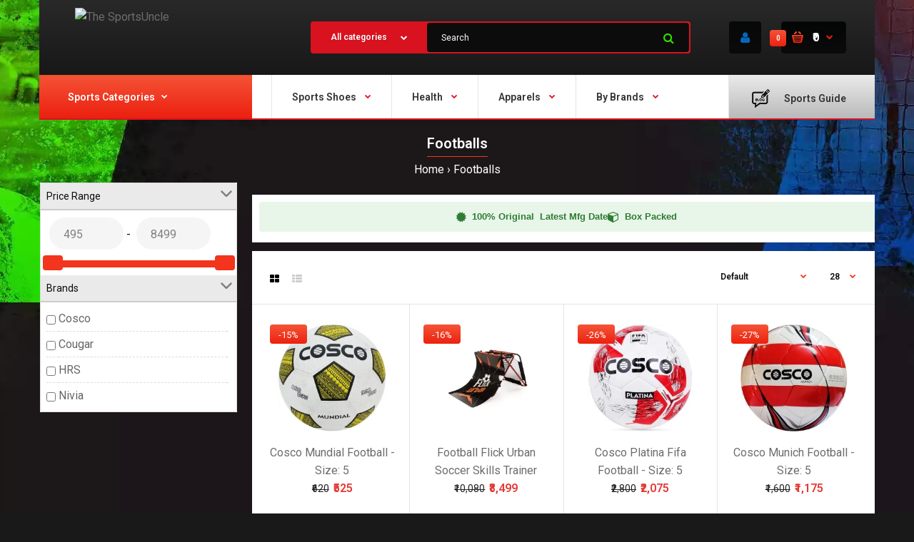

--- FILE ---
content_type: text/html; charset=utf-8
request_url: https://www.sportsuncle.com/adidas-manchester-united-black.html
body_size: 32664
content:
<!DOCTYPE html> <html lang="en" class="responsive" > <head>                      <!-- Google Marketing Tools Opencart - https://devmanextensions.com --> <script type="text/javascript" nitro-exclude="">
                            // Google Marketing Tools - Declare basic variables
                            var dataLayer = [];
					        var dataLayer_setup_link = 'https://www.sportsuncle.com/index.php?route=extension/module/gmt_datalayer/setup&v=58f555b9-b7c9-44a8-9e17-f7668fdeab7a';
					        var gmt_language = 'en';
							var is_debug_enabled = false;
                			var is_google_consent_enabled = false;
							var admin_url = 'https://www.sportsuncle.com/admin/index.php?route=extension/module/google_all';
							var track_api_url = 'https://www.sportsuncle.com/index.php?route=extension/module/gmt_datalayer/save_order_tracking_status';
							var gc_settings = {"languages":{"en":{"popup_title":"This site uses cookies.","button_configure_title":"Cookies configuration","popup_explain":"<p>Some of these cookies are essential, while others help us to improve your experience by providing insights into how the site is being used.<\/p><\/p>","link_title":"More information","button_accept_all":"Accept all","button_accept_selection":"Accept selection","button_configure":"Customize","button_refuse_text":"Refuse all","necessary_label":"Necessary","necessary_explain":"Enables browser storage related to security such as authentication functionality, fraud prevention, and other user protection","preferences_label":"Preferences","preferences_explain":"Enables storage that supports the functionality of the website or app e.g. language settings","statistics_label":"Statistics","statistics_explain":"Enables storage (such as cookies) related to analytics e.g. visit duration","marketing_label":"Marketing","marketing_explain":"Enables storage (such as cookies) related to advertising","link_href":false}},"gdpr_button_position":"","gdpr_button_configuration":false,"gdpr_popup_position":"middle","gdpr_bar_text_button_configure":"000000","gdpr_bar_background_button_refuse":"ddd","gdpr_bar_text_button_refuse":"000000","gdpr_bar_main_color":"229ac8","gdpr_button_icon_color":"ffffff","gdpr_bar_background_button_configure":"daebf3","gdpr_bar_background":"ffffff","gdpr_bar_color":"0a010a","gdpr_bar_button_accept_all_color":"ffffff","gdpr_bar_button_accept_selection_color":"63b0cc","gdpr_bar_text_button_accept_selection":"000000","gdpr_bar_necessary_checkbox_color":"229ac8","gdpr_bar_preferences_checkbox_color":"229ac8","gdpr_bar_statistics_checkbox_color":"229ac8","gdpr_bar_marketing_checkbox_color":"229ac8"};
                     </script><script type="text/javascript" nitro-exclude="">(function(w,d,s,l,i){w[l]=w[l]||[];w[l].push({'gtm.start':
					new Date().getTime(),event:'gtm.js'});var f=d.getElementsByTagName(s)[0],
					j=d.createElement(s),dl=l!='dataLayer'?'&l='+l:'';j.async=true;j.src=
					'https://www.googletagmanager.com/gtm.js?id='+i+dl;f.parentNode.insertBefore(j,f);
					})(window,document,'script','dataLayer','GTM-K4JGRQX');</script><script type="text/javascript" nitro-exclude="" src="https://www.sportsuncle.com/catalog/view/javascript/devmanextensions_gmt/data-layer-events.js?v=13.3.2"></script><script type="text/javascript" nitro-exclude="">
                    var scriptElement = document.createElement("script");
                    scriptElement.src = "https://www.sportsuncle.com/catalog/view/javascript/devmanextensions_gmt/gmt-library.js?v=13.3.2";
                    scriptElement.setAttribute("nitro-exclude", "");

                    var _GoogleMarketingTools;

                    scriptElement.onload = function() {
                        if (typeof GoogleMarketingTools === "undefined") {
                            console.error("GoogleMarketingTools error: JS Library GoogleMarketingTools not loaded.");
                        } else {
                            var google_marketing_tools_settings = {
                                "lang" : gmt_language,
                                "isDebugEnabled": is_debug_enabled,
                                "adminUrl": admin_url,
                                "trackApiUrl": track_api_url,
                                "isGoogleConsentEnabled": is_google_consent_enabled,
                                "googleConsentSettings": {
                                    "buttonConfiguration": gc_settings.gdpr_button_configuration,
                                    "consentPopupPosition": gc_settings.gdpr_popup_position,
                                    "consentPopupButtonConfigPosition": gc_settings.gdpr_button_position,
                                    "mainColor": gc_settings.gdpr_bar_main_color,
                                    "configurationButtonSvgColor": gc_settings.gdpr_button_icon_color,
                                    "configurationButtonColor": gc_settings.gdpr_bar_background_button_configure,
                                    "configurationButtonTextColor": gc_settings.gdpr_bar_text_button_configure,
                                    "refuseButtonBackgroundColor": gc_settings.gdpr_bar_background_button_refuse,
                                    "refuseButtonFontColor": gc_settings.gdpr_bar_text_button_refuse,
                                    "popupBackground": gc_settings.gdpr_bar_background,
                                    "popupFontColor": gc_settings.gdpr_bar_color,
                                    "buttonAcceptAllFontColor": gc_settings.gdpr_bar_button_accept_all_color,                                    
                                    "acceptSelectionButtonBackgroundColor": gc_settings.gdpr_bar_button_accept_selection_color,
                                    "acceptSelectionButtonFontColor": gc_settings.gdpr_bar_text_button_accept_selection,
                                    "necessaryCheckboxColor": gc_settings.gdpr_bar_necessary_checkbox_color,
                                    "preferencesCheckboxColor": gc_settings.gdpr_bar_preferences_checkbox_color,
                                    "statisticsCheckboxColor": gc_settings.gdpr_bar_statistics_checkbox_color,
                                    "marketingCheckboxColor": gc_settings.gdpr_bar_marketing_checkbox_color,                                    
                                    "languages": gc_settings.languages
                                }
                            };
                        
                            _GoogleMarketingTools = new GoogleMarketingTools(google_marketing_tools_settings);
                                    
                            var xhr = new XMLHttpRequest();
                            
                            xhr.open("POST", dataLayer_setup_link);
                            xhr.setRequestHeader("Content-type", "application/x-www-form-urlencoded;charset=UTF-8");
                            xhr.responseType = "json";
                            
                            xhr.onload = function() {
                                if (xhr.readyState === xhr.DONE && xhr.status === 200) {
                                    var result = xhr.response;
                                    googleMarketingTools_Start(result);
                                }
                            };

                            xhr.send("gmt_setup=true");
                        }
                    };
                
                    document.head.appendChild(scriptElement);
                </script><script type="text/javascript" nitro-exclude="">
                    function gmt_facebook_track(data) {
                        var xhr = new XMLHttpRequest();
                        xhr.open("POST", 'index.php?route=extension/module/gmt_facebook/track');
                        xhr.setRequestHeader("Content-type", "application/x-www-form-urlencoded;charset=UTF-8");
                        xhr.responseType = 'json';
                        xhr.onload = function() {
                            if (xhr.readyState === xhr.DONE && xhr.status === 200) {
                            }
                        };
                     
                        xhr.send(JSON.stringify(data));
                    }
                </script><!-- Google Marketing Tools Opencart - https://devmanextensions.com -->                      <link rel="preload" href="/catalog/view/theme/fastor/fonts/fontawesome-webfont.woff2?v=4.3.0" as="font" type="font/woff2" crossorigin>       	<title>Football - Buy Nivia Football, Cosco Football - Sportsuncle</title> 	<base href="https://www.sportsuncle.com/" />  	<meta charset="utf-8">  		<meta name="viewport" content="width=device-width, initial-scale=1.0"> 	 		<meta name="description" content="Buy footballs from the wide range of branded adidas, nivia, cosco, nike football online at the lowest rates online with free shipping in India" /> 	 		<meta name="keywords" content="Football price online,soccer, rugby,Football online,Football shopping,Football Football rate,new Football,good Football,nivia Football" /> 	 		<link href="https://www.sportsuncle.com/football" rel="canonical" /> 		<link href="https://www.sportsuncle.com/image/catalog/images/favicon-16x16.png" rel="icon" /> 		 	          <link rel="preconnect" href="https://fonts.gstatic.com" crossorigin> <link href="https://fonts.googleapis.com/css?family=Roboto:400,600,700&display=swap" rel="stylesheet" type="text/css" media="print" onload="this.media='all'">  	<style> 		/* Critical CSS for menu.css */ 		.megaMenuToggle{display:none}.container-megamenu.container .container{width:auto!important}.mega-menu-modules>div{position:static}.mega-menu-modules>div:first-child>div{z-index:0;position:relative;margin-left:-45px!important}.standard-body .fixed .mega-menu-modules>div:first-child>div{margin-left:-40px!important}#main .mega-menu-modules>div:last-child>div{padding-left:7px}.megamenu-background{border-bottom:2px solid #d9121f;position:relative}.megamenu-background>div{background:url(../img/bg-megamenu.png) top left repeat-x}.overflow-megamenu{position:relative;z-index:25}ul.megamenu{opacity:1;margin:0;padding:0;list-style:none}ul.megamenu>li{float:left;width:auto;margin:0 36px 0 0}.megamenu-type-13 #main ul.megamenu>li{margin-right:0;border-left:1px solid rgba(0,0,0,.1)}.megamenu-type-13 #main ul.megamenu>li:first-child{border:none}ul.megamenu>li.pull-right{float:right;margin:0 0 0 10px}.megamenu-type-13 #main ul.megamenu>li.pull-right{margin:0 -45px 0 10px}.megamenu-type-13 ul.megamenu>li.pull-right{border:none}.megamenu-type-13 .standard-body #main .fixed ul.megamenu>li.pull-right{margin-right:-40px}ul.megamenu>li .close-menu,ul.megamenu>li .open-menu{display:none}ul.megamenu>li>a{display:block;position:relative;font-size:14px;padding:26px 2px 19px;height:71px}.megamenu-type-13 ul.megamenu>li>a{height:61px;padding-top:20px;padding-left:28px;padding-right:28px}.megamenu-type-13 ul.megamenu>li:first-child>a{padding-left:0}ul.megamenu>li.pull-right>a{padding-right:0}.megamenu-type-13 ul.megamenu>li.pull-right>a{padding-right:40px;padding-left:32px}ul.megamenu>li.with-sub-menu>a strong:after{content:"\f078";display:inline-block;font:normal normal normal 14px/1 FontAwesome;font-size:9px;text-rendering:auto;-webkit-font-smoothing:antialiased;-moz-osx-font-smoothing:grayscale;color:#d9121f;vertical-align:top;margin:5px 0 0 12px}ul.megamenu>li>a strong{font-weight:600}ul.megamenu>li>a img{margin-right:11px;margin-left:14px;margin-bottom:3px;vertical-align:middle}.megamenu-type-13 ul.megamenu>li>a img{margin-left:0;margin-right:20px}ul.megamenu>li>.sub-menu{position:absolute;z-index:-20;visibility:hidden;right:0}ul.megamenu>li>.sub-menu>.content{display:none}ul.megamenu>li>.sub-menu>.content>.arrow{position:absolute;left:0;height:1px}ul.megamenu>li>.sub-menu>.content>.arrow:after{position:absolute;margin-top:-40px;margin-left:-20px;display:inline-block;border-right:10px solid transparent;border-bottom:10px solid #fff;border-left:10px solid transparent;content:'';z-index:30}ul.megamenu.shift-up>li>.sub-menu>.content{display:block;opacity:0;filter:alpha(opacity=0);visibility:hidden;margin-top:25px}ul.megamenu.shift-left>li>.sub-menu>.content{display:block;opacity:0;filter:alpha(opacity=0);visibility:hidden;left:30px}.horizontal ul.megamenu>li>.sub-menu{max-width:100%}ul.megamenu li .sub-menu .content{padding:30px;background:#fff;box-shadow:0 0 25px rgba(0,0,0,.15);-moz-box-shadow:0 0 25px rgba(0,0,0,.15);-webkit-box-shadow:0 0 25px rgba(0,0,0,.15);box-sizing:content-box!important;-moz-box-sizing:content-box!important;-webkit-box-sizing:content-box!important}ul.megamenu li .sub-menu.full-width-sub-menu .content{padding:30px 45px 40px}.standard-body .fixed ul.megamenu li .sub-menu.full-width-sub-menu .content{padding:30px 40px 40px}ul.megamenu .sub-menu .content>.row{padding-top:20px}ul.megamenu .sub-menu .content>.row:first-of-type{padding:0}ul.megamenu li .sub-menu .content .hover-menu .menu>ul>li{position:relative;margin:0 -30px}ul.megamenu li .sub-menu .content .hover-menu a.main-menu{display:block;position:relative;margin:0;padding:10px 30px 8px;font-size:14px;font-weight:600}ul.megamenu li .sub-menu .content .col-sm-12 .hover-menu a.main-menu{background:url(../img/bg-megamenu.png) top left repeat-x}ul.megamenu li .sub-menu .content .hover-menu li:first-child a.main-menu{background:0 0}ul.megamenu li .sub-menu .content .hover-menu .menu ul{list-style:none;margin:-14px 0 -15px;padding:0;position:relative}.megaMenuToggle{display:none}.megamenuToogle-wrapper{position:relative;z-index:22;margin-top:-1px;background:#fafafa}.megamenuToogle-wrapper .megamenuToogle-pattern{background:url(../img/bg-megamenu.png) top left repeat-x}.vertical .megamenuToogle-wrapper{margin-top:0}.megamenuToogle-wrapper .container{color:#333;font-size:14px;font-weight:600;padding:22px 30px 18px!important}.vertical .megamenuToogle-wrapper .container{padding:26px 30px 23px!important}.megamenuToogle-wrapper .container>div{float:right;width:15px;margin:4px 0 0}.megamenuToogle-wrapper .container>div span{display:block;width:100%;height:2px;margin-top:2px;background:#d9121f}.vertical #menuHeading{margin:30px 0 0}.vertical .megamenu-wrapper{display:block;border:none;background:#333!important;position:relative;z-index:23}.vertical ul.megamenu>li{display:block;float:none!important;width:auto;background:0 0;border:none;border-top:1px solid #404040;position:relative;margin:0!important;padding:0}.vertical ul.megamenu>li:first-child{border:none;padding-top:3px}.vertical ul.megamenu>li:last-child{padding-bottom:3px}.vertical ul.megamenu>li>a{color:#fff;text-shadow:none;background:0 0!important;height:auto!important;margin:0;padding:14px 30px 13px}.vertical ul.megamenu>li.with-sub-menu>a strong:after{display:none}.vertical ul.megamenu>li.with-sub-menu>a{overflow:hidden}.vertical ul.megamenu>li.with-sub-menu>a:before{display:block;position:absolute;top:20px;right:30px;font-family:FontAwesome;font-size:9px;line-height:9px;font-weight:400;-webkit-font-smoothing:antialiased;-moz-osx-font-smoothing:grayscale;content:"\f054";color:#fff}.vertical ul.megamenu>li.with-sub-menu>a:after{display:block;position:absolute;top:20px;left:15px;font-family:FontAwesome;font-size:9px;line-height:9px;font-weight:400;-webkit-font-smoothing:antialiased;-moz-osx-font-smoothing:grayscale;content:"\f054";color:#fff;opacity:0;visibility:hidden}.vertical ul.megamenu>li>.sub-menu{left:100%;padding-top:0;top:-10px}.vertical ul.megamenu>li>.sub-menu>.content{margin-left:0;position:relative!important}.vertical ul.megamenu>li>.sub-menu>.content>.arrow{left:0!important;top:0}.vertical ul.megamenu>li>.sub-menu>.content>.arrow:after{position:absolute;top:24px;left:0;margin-top:0;margin-left:-10px;display:block;border-color:transparent;border-style:solid;border-width:10px;border-right-color:#fff;border-left-width:0;content:'';z-index:30}.megamenu-background .vertical #menuHeading{margin:0}.megamenu-background .vertical .megamenuToogle-wrapper{background:#fafafa}.megamenu-background .vertical .megamenuToogle-wrapper .megamenuToogle-pattern{background:url(../img/bg-megamenu.png) top right repeat-y}.megamenu-background .vertical .megamenuToogle-wrapper .container{padding:26px 30px 23px 45px!important;background:url(../img/bg-megamenu.png) top left repeat-x;color:#333;height:71px}.megamenu-type-13 .megamenu-background .vertical .megamenuToogle-wrapper .container{height:61px;padding-top:20px!important;padding-bottom:20px!important}.standard-body .fixed .megamenu-background .vertical .megamenuToogle-wrapper .container{padding-left:40px!important}.megamenu-background .vertical .megamenuToogle-wrapper .container:after{content:"\f078";display:inline-block;font:normal normal normal 14px/1 FontAwesome;font-size:9px;text-rendering:auto;-webkit-font-smoothing:antialiased;-moz-osx-font-smoothing:grayscale;color:#d9121f;vertical-align:top;margin:5px 0 0 6px}#main .megamenu-background .vertical .megamenu-wrapper{position:absolute;width:100%;visibility:hidden;opacity:0;z-index:-100;margin-top:20px}.common-home.show-vertical-megamenu #main .megamenu-background .vertical .megamenu-wrapper{visibility:visible;opacity:1;z-index:1;margin-top:0}#main .megamenu-background .vertical ul.megamenu>li>a{padding-left:45px}.standard-body #main .fixed .megamenu-background .vertical ul.megamenu>li>a{padding-left:40px}#main .megamenu-background .vertical ul.megamenu>li.with-sub-menu>a:after{left:20px}@media (max-width:767px){.responsive ul.megamenu .sub-menu .content{padding:20px 30px!important}.responsive ul.megamenu .sub-menu .content .row{margin:0 -30px;padding:0}.responsive ul.megamenu .sub-menu .content .row>div{margin-top:20px;border-top:1px solid #e6e6e6;padding-top:20px;padding-left:30px;background:0 0!important;padding-right:30px}.responsive ul.megamenu .sub-menu .content .row:first-of-type>div:first-child{margin-top:0;border-top:none;padding-top:0}.responsive ul.megamenu li .menu>ul>li{position:relative}.responsive ul.megamenu li .sub-menu .content .hover-menu .menu{position:relative;margin:-20px -30px;overflow:hidden}.responsive ul.megamenu li .sub-menu .content .hover-menu .menu ul{margin:0!important;padding:0!important;min-height:0!important}.responsive ul.megamenu li .sub-menu .content .hover-menu .menu ul li{border-top:1px solid #e5e5e5;margin:0;background:0 0;float:none}.responsive ul.megamenu li .sub-menu .content .hover-menu .menu ul li a{display:block;padding:13px 30px 10px;font-size:14px;font-weight:300;background:#fff;font-family:Poppins}.responsive .vertical ul.megamenu li .sub-menu .content .hover-menu .menu ul li a{padding-left:25px;padding-right:25px}.responsive .megamenu-background .vertical ul.megamenu li .sub-menu .content .hover-menu .menu ul li a{padding-left:30px;padding-right:30px}.responsive ul.megamenu li .sub-menu .content .hover-menu .menu ul li a:before,.responsive ul.megamenu li .sub-menu .content .hover-menu .menu ul li a:after{display:none}}@media (max-width:991px){.responsive ul.megamenu li .sub-menu .content{background-image:none!important}.responsive .mega-menu-modules .vertical.mobile-disabled{display:none!important}.responsive .vertical ul.megamenu>li{position:relative!important;padding:0!important;border-left:none!important;border-right:none!important}.responsive .vertical ul.megamenu>li.hover:before{display:none}.responsive #main .vertical ul.megamenu>li>a{padding-left:30px!important}.responsive .mega-menu-modules>div:first-child>div{margin-right:-30px!important}.responsive .mega-menu-modules>div:first-child .vertical #menuHeading{margin-top:0!important}.responsive .megamenu-background .vertical .megamenuToogle-wrapper .megamenuToogle-pattern{background-image:none}.responsive #main .vertical .megamenuToogle-wrapper .container{padding-left:30px!important;height:auto!important}.responsive .megamenu-background .vertical .megamenuToogle-wrapper{background:#d9121f}.responsive .megamenu-background .vertical .megamenuToogle-wrapper .container{color:#fff}.responsive .vertical ul.megamenu>li.with-sub-menu>a:before,.responsive .vertical ul.megamenu>li.with-sub-menu>a:after{display:none}.responsive #main .megamenu-background .vertical .megamenu-wrapper{visibility:visible;opacity:1;z-index:1;margin-top:0!important;position:relative;margin-bottom:30px}.responsive .megaMenuToggle{display:block}.responsive .horizontal{position:relative;margin:0 -30px!important}.responsive .vertical .megamenu-wrapper{display:none}.responsive .horizontal .megamenu-wrapper{display:none;background:#333!important;position:relative}.responsive .horizontal ul.megamenu>li{display:block;text-align:left;float:none!important;width:auto;background:0 0!important;border:none;border-top:1px solid #404040;position:relative;margin:0!important;padding:0}.responsive #main .horizontal ul.megamenu>li{border-left:none;border-right:none;border-bottom:none}.responsive .horizontal ul.megamenu>li:first-child{border:none!important}.responsive .horizontal ul.megamenu>li>a{color:#fff;text-shadow:none;background:0 0!important;margin:0;padding:14px 30px 13px!important;height:auto!important;border:none}.responsive .horizontal ul.megamenu>li>a img{margin-left:0}.responsive ul.megamenu>li.with-sub-menu>a strong:after{display:none}.responsive ul.megamenu>li>.sub-menu>.content>.arrow{display:none}.responsive ul.megamenu>li.with-sub-menu .open-menu{position:absolute;right:13px;top:2px;z-index:10;padding:6px 18px 10px 50px;display:block;height:45px;color:#fff}.responsive .vertical ul.megamenu>li.with-sub-menu .open-menu{right:5px}.responsive ul.megamenu>li.with-sub-menu .open-menu:before{content:"+";font-family:Arial;font-weight:300;font-size:20px}.responsive ul.megamenu>li>.sub-menu{width:100%!important;padding-top:0;position:relative;display:none;z-index:2!important;visibility:visible!important;left:0!important;top:0!important;margin:0!important}.responsive ul.megamenu li .sub-menu .content{box-shadow:none;-webkit-box-shadow:none;-moz-box-shadow:none;border:none;border-radius:0;-moz-border-radius:0x;-webkit-border-radius:0;display:block!important;visibility:visible!important;opacity:1!important;filter:alpha(opacity=100)!important;margin-top:0!important;left:0!important;margin-left:0!important;-webkit-transform:scale(1,1)!important;-moz-transform:scale(1,1)!important;-o-transform:scale(1,1)!important;-ms-transform:scale(1,1)!important;transform:scale(1,1)!important}}@media (max-width:1098px){.responsive ul.megamenu>li{margin:0 20px 0 0}.responsive ul.megamenu>li.pull-right{margin:0 0 0 10px}.responsive .megamenu-type-13 #main ul.megamenu>li.pull-right,.responsive .megamenu-type-13 .standard-body #main .fixed ul.megamenu>li.pull-right{margin-right:-30px}.responsive #main .mega-menu-modules>div:last-child>div{padding-left:0}.responsive .megamenu-background .vertical .megamenuToogle-wrapper .container,.responsive .megamenu-background .vertical ul.megamenu>li>a,.responsive .standard-body .fixed .megamenu-background .vertical .megamenuToogle-wrapper .container,.responsive .standard-body .fixed .megamenu-background .vertical ul.megamenu>li>a{padding-left:30px!important}.responsive #main .megamenu-background .vertical ul.megamenu>li.with-sub-menu>a:after{left:10px}.responsive .mega-menu-modules>div:first-child>div,.responsive .standard-body .fixed .mega-menu-modules>div:first-child>div{margin-left:-30px!important}}@media (min-width:992px){.megamenu-wrapper{display:block!important}}@media (min-width:767px){.menuhide{display:none}}@media (max-width:767px){.megamenuToogle-wrapper .container{padding:10px 30px!important}.responsive .standard-body .fixed{padding:0!important}} 	</style>  	<style> 		/* catalog/view/theme/fastor/css/spacing_20.css */ 		.row{margin-left:-10px;margin-right:-10px}.col-xs-6,.col-sm-2,.col-sm-3,.col-sm-4,.col-sm-8,.col-sm-12,.col-sm-25,.col-md-3,.col-md-9,.col-md-12,.col-lg-2{padding-left:10px;padding-right:10px}#main .camera_slider{margin-top:20px!important}#top #cart_block .dropdown-menu{width:500px}.mini-cart-info table{margin-bottom:20px}.mini-cart-info .image{padding:20px 20px 0}.mini-cart-info .name{padding:20px 10px 0}.mini-cart-info .quantity{padding:20px 10px 0}.mini-cart-info td.total{padding:20px 10px 0}.mini-cart-info .remove{padding:20px 20px 0 10px}.mini-cart-total{padding:20px 20px 4px}.mini-cart-total td:last-child{width:110px}#cart_block .checkout{padding:0 20px 20px}.product-grid .product:before{right:-11px} 	</style> 	 	<link rel="stylesheet" type="text/css" href="catalog/view/theme/fastor/css/bootstrap.css?v=27" /> <link rel="stylesheet" type="text/css" href="catalog/view/theme/fastor/css/stylesheet.css?v=27" /> <link rel="stylesheet" type="text/css" href="catalog/view/theme/fastor/css/responsive.css?v=27" /> <link rel="stylesheet" type="text/css" href="catalog/view/theme/fastor/css/owl.carousel.css?v=27" media="print" onload="this.media='all'" /> <link rel="stylesheet" type="text/css" href="catalog/view/theme/fastor/css/font-awesome.min.css?v=27" media="print" onload="this.media='all'" /> <style type="text/css"> 					body, 		.product-filter .list-options select, 		.blog-article .post .box .box-heading { 			color: #0d0d0d; 		} 				 				a { 			color: #706c6c; 		} 				 				a:hover, 		div.pagination-results ul li.active { 			color: #3d3d3d; 		} 		 		     		      		     .product-info .radio-type-button span:hover, 		     .product-info .radio-type-button span.active, 		     .product-info .radio-type-button2 span:hover, 		     .product-info .radio-type-button2 span.active, 		     #main .mfilter-image ul li.mfilter-image-checked { 		          border-color: #3d3d3d; 		     } 		      		     .product-info .radio-type-button2 span.active { 		          background: #3d3d3d; 		     } 				 				.compare-info .price-new,  		.product-grid .product .price,  		.product-list .actions > div .price, 		.product-info .price .price-new, 		ul.megamenu li .product .price, 		.mini-cart-total td:last-child, 		.cart-total table tr td:last-child, 		.mini-cart-info td.total, 		.advanced-grid-products .product .right .price, 		.product-list .name-actions > .price, 		.today-deals-products .product .price, 		.medic-last-in-stock .price, 		.architecture-products .product .right .price, 		.matrialarts-products .matrial-product .right .price, 		.today-deals-toys2-products .price, 		.today-deals-petshop2-products .price, 		.today-deals-shoes3-products .price, 		.today-deals-computer8-products .price, 		.today-deals-computer6-products .price, 		.holidays-products .product .right .price, 		.today-deals-computer6-products .countdown-section { 			color: #E53935; 		} 				 				 				.product-info .price .price-old { 			color: #858080; 		} 				 				body, 		.standard-body .full-width #mfilter-content-container > span:before { 			background: #191919; 		} 				 				.product-grid .product:hover:before, 		.product-list > div:hover { 			border-color: #303030; 		} 				 				 				 				 				.product-grid .product .only-hover ul li a:hover, 		.architecture-products .product .right .only-hover ul li a:hover, 		.product-list .name-actions ul li a:hover, 		.today-deals-toys2-products .only-hover ul li a:hover, 		.today-deals-petshop2-products .only-hover ul li a:hover, 		.flower-product .right ul li a:hover { 			background-color: #f2351c; 		} 				 				.product-grid .product .only-hover ul li a:hover, 		.architecture-products .product .right .only-hover ul li a:hover, 		.product-list .name-actions ul li a:hover, 		.today-deals-toys2-products .only-hover ul li a:hover, 		.today-deals-petshop2-products .only-hover ul li a:hover, 		.flower-product .right ul li a:hover { 			border-color: #f2351c; 		} 				 				.product-grid .product .only-hover ul li a:hover, 		.architecture-products .product .right .only-hover ul li a:hover, 		.product-list .name-actions ul li a:hover, 		.today-deals-toys2-products .only-hover ul li a:hover, 		.today-deals-petshop2-products .only-hover ul li a:hover, 		.flower-product .right ul li a:hover { 			color: #fff; 		} 				 				 				 				 				.dropdown-menu li a:hover, 		.dropdown-menu .mini-cart-info a:hover, 		.ui-autocomplete li a:hover, 		.ui-autocomplete li a.ui-state-focus { 			color: #f2351c !important; 		} 				 				 				 				 				 				 				 				 				 				.select:after, 		.product-filter .list-options .sort:after, 		.product-filter .list-options .limit:after { 			color: #f2351c; 		} 				 				.box .box-content.products, 		.product-grid .product-hover .only-hover { 			background: #fff; 		} 		 		.product-grid .product:before { 		     border-color: #fff; 		} 				 				 				 				 				#mfilter-content-container > div.pagination-results .text-right, 		.content-without-background #mfilter-content-container > p { 			color: #808080; 		} 				 				 				 				 				 				.box, 		.bg-filter-tabs, 		.htabs:before { 			background: #fff; 		} 				 				.box .box-heading, 		.product-block .title-block, 		.refine_search { 			color: #1a1a1a; 		} 				 				.box .box-heading, 		.product-block .title-block, 		.refine_search, 		.market-products-categories > ul > li > a { 			border-bottom-color: #f2351c; 		} 				 				.col-sm-3 .box-no-advanced.box .box-content, .col-sm-4 .box-no-advanced.box .box-content, .col-md-3 .box-no-advanced.box .box-content, .col-md-4 .box-no-advanced.box .box-content { 			background: #fff !important; 		} 				 				.col-sm-3 .box-no-advanced.box .box-content, .col-sm-4 .box-no-advanced.box .box-content, .col-md-3 .box-no-advanced.box .box-content, .col-md-4 .box-no-advanced.box .box-content { 			border-color: none; 		} 		 		.col-sm-3 .box-no-advanced.box .box-heading, .col-sm-4 .box-no-advanced.box .box-heading, .col-md-3 .box-no-advanced.box .box-heading, .col-md-4 .box-no-advanced.box .box-heading { 		     border-color: none; 		} 		      		     		.col-sm-3 .box-no-advanced.box .box-content, .col-sm-4 .box-no-advanced.box .box-content, .col-md-3 .box-no-advanced.box .box-content, .col-md-4 .box-no-advanced.box .box-content {      			border: none;     		      		}      		      		.col-sm-3 .box-no-advanced.box .box-heading, .col-sm-4 .box-no-advanced.box .box-heading, .col-md-3 .box-no-advanced.box .box-heading, .col-md-4 .box-no-advanced.box .box-heading {      			margin-bottom: 2px;		      		}      						 				 				 				 				 				 				 				 				 				 				 				 				 				 				 				.header-type-3 #top .search_form:hover, 		.header-type-8 #top .search_form:hover { 			background-color: #ff1414; 		} 				 				 				 				 				 				 				 				 				 				 				 				 				 				 				 				 				 				 				 				 				 				 				 				 				 				#top .background { 			background: #0e0e0e; /* Old browsers */ 			background: -moz-linear-gradient(top, #0e0e0e 0%, #292929 0%, #0e0e0e 99%); /* FF3.6+ */ 			background: -webkit-gradient(linear, left top, left bottom, color-stop(0%,#0e0e0e), color-stop(0%,#292929), color-stop(99%,#0e0e0e)); /* Chrome,Safari4+ */ 			background: -webkit-linear-gradient(top, #0e0e0e 0%,#292929 0%,#0e0e0e 99%); /* Chrome10+,Safari5.1+ */ 			background: -o-linear-gradient(top, #0e0e0e 0%,#292929 0%,#0e0e0e 99%); /* Opera 11.10+ */ 			background: -ms-linear-gradient(top, #0e0e0e 0%,#292929 0%,#0e0e0e 99%); /* IE10+ */ 			background: linear-gradient(to bottom, #0e0e0e 0%,#292929 0%,#0e0e0e 99%); /* W3C */ 		} 				 				.megamenu-background { 			border-bottom-color: none; 		} 		 		     		     .megamenu-background { 		          border-bottom: none; 		     } 		     				 				 				 				 				 				#top .search_form input { 			background: #0c0c0c; 		} 				 				#top .search_form input:focus { 			background: #151515; 		} 				 				 				 				#top .search_form input { 			color: #fff; 		} 		 		#top .search_form input::-webkit-input-placeholder { /* WebKit, Blink, Edge */ 		    color:    #fff; 		} 		 		#top .search_form input:-moz-placeholder { /* Mozilla Firefox 4 to 18 */ 		   color:    #fff; 		   opacity:  1; 		} 		 		#top .search_form input::-moz-placeholder { /* Mozilla Firefox 19+ */ 		   color:    #fff; 		   opacity:  1; 		} 		 		#top .search_form input:-ms-input-placeholder { /* Internet Explorer 10-11 */ 		   color:    #fff; 		} 				 				.search_form .button-search,  		.search_form .button-search2 { 			color: #2fde02; 		} 				 				#top .dropdown > a:after { 			color: #f2351c; 		} 				 				#top .dropdown > a { 			color: #fff; 		} 				 				#top .dropdown:hover > a { 			color: #f2351c; 		} 				 				#top .dropdown:hover > a:after { 			color: #fff; 		} 				 				#top .my-account, 		.rtl .header-type-10 #top .my-account { 			border-color: none; 						     border: none; 			     padding-top: 10px; 					} 				 				 				#top .my-account { 			background: #0b0b0b; /* Old browsers */ 			background: -moz-linear-gradient(top, #0b0b0b 0%, #070808 0%, #0b0b0b 99%); /* FF3.6+ */ 			background: -webkit-gradient(linear, left top, left bottom, color-stop(0%,#0b0b0b), color-stop(0%,#070808), color-stop(99%,#0b0b0b)); /* Chrome,Safari4+ */ 			background: -webkit-linear-gradient(top, #0b0b0b 0%,#070808 0%,#0b0b0b 99%); /* Chrome10+,Safari5.1+ */ 			background: -o-linear-gradient(top, #0b0b0b 0%,#070808 0%,#0b0b0b 99%); /* Opera 11.10+ */ 			background: -ms-linear-gradient(top, #0b0b0b 0%,#070808 0%,#0b0b0b 99%); /* IE10+ */ 			background: linear-gradient(to bottom, #0b0b0b 0%,#070808 0%,#0b0b0b 99%); /* W3C */ 		} 				 				#top .my-account, 		.header-type-23 .dropdown i { 			color: #0468bc; 		} 				 				 				 				#top .my-account:hover { 			background: #161616; /* Old browsers */ 			background: -moz-linear-gradient(top, #161616 0%, #040505 0%, #161616 99%); /* FF3.6+ */ 			background: -webkit-gradient(linear, left top, left bottom, color-stop(0%,#161616), color-stop(0%,#040505), color-stop(99%,#161616)); /* Chrome,Safari4+ */ 			background: -webkit-linear-gradient(top, #161616 0%,#040505 0%,#161616 99%); /* Chrome10+,Safari5.1+ */ 			background: -o-linear-gradient(top, #161616 0%,#040505 0%,#161616 99%); /* Opera 11.10+ */ 			background: -ms-linear-gradient(top, #161616 0%,#040505 0%,#161616 99%); /* IE10+ */ 			background: linear-gradient(to bottom, #161616 0%,#040505 0%,#161616 99%); /* W3C */ 		} 				 				#top .my-account:hover, 		.header-type-23 .dropdown:hover i { 			color: #0576c4; 		} 				 				#top #cart_block .cart-heading .cart-icon, 		.cart-block-type-2 #top #cart_block .cart-heading, 		.cart-block-type-9 #top #cart_block .cart-heading, 		.cart-block-type-8 #top #cart_block .cart-heading, 		.cart-block-type-7 #top #cart_block .cart-heading, 		.cart-block-type-4 #top #cart_block .cart-heading, 		.cart-block-type-6 #top #cart_block .cart-heading, 		.cart-block-type-8 #top #cart_block .cart-heading p, 		.cart-block-type-4 #top #cart_block .cart-heading .cart-icon, 		.rtl .cart-block-type-8 #top #cart_block .cart-heading p, 		.rtl .header-type-10 #top #cart_block .cart-heading .cart-icon, 		.rtl .cart-block-type-4 #top #cart_block .cart-heading .cart-icon { 			border-color: #0b0b0b; 		} 		 		     		      				 				 				#top #cart_block .cart-heading .cart-icon, 		.cart-block-type-2 #top #cart_block .cart-heading, 		.cart-block-type-9 #top #cart_block .cart-heading, 		.cart-block-type-8 #top #cart_block .cart-heading, 		.cart-block-type-7 #top #cart_block .cart-heading, 		.cart-block-type-4 #top #cart_block .cart-heading { 			background: #0b0b0b; /* Old browsers */ 			background: -moz-linear-gradient(top, #0b0b0b 0%, #040505 0%, #0b0b0b 99%); /* FF3.6+ */ 			background: -webkit-gradient(linear, left top, left bottom, color-stop(0%,#0b0b0b), color-stop(0%,#040505), color-stop(99%,#0b0b0b)); /* Chrome,Safari4+ */ 			background: -webkit-linear-gradient(top, #0b0b0b 0%,#040505 0%,#0b0b0b 99%); /* Chrome10+,Safari5.1+ */ 			background: -o-linear-gradient(top, #0b0b0b 0%,#040505 0%,#0b0b0b 99%); /* Opera 11.10+ */ 			background: -ms-linear-gradient(top, #0b0b0b 0%,#040505 0%,#0b0b0b 99%); /* IE10+ */ 			background: linear-gradient(to bottom, #0b0b0b 0%,#040505 0%,#0b0b0b 99%); /* W3C */ 		} 				 				#top #cart_block:hover .cart-heading .cart-icon, 		.cart-block-type-2 #top #cart_block:hover .cart-heading, 		.cart-block-type-9 #top #cart_block:hover .cart-heading, 		.cart-block-type-8 #top #cart_block:hover .cart-heading, 		.cart-block-type-7 #top #cart_block:hover .cart-heading, 		.cart-block-type-4 #top #cart_block:hover .cart-heading, 		.cart-block-type-6 #top #cart_block:hover .cart-heading, 		.cart-block-type-8 #top #cart_block:hover .cart-heading p, 		.cart-block-type-4 #top #cart_block:hover .cart-heading .cart-icon, 		.rtl .cart-block-type-8 #top #cart_block:hover .cart-heading p, 		.rtl .header-type-10 #top #cart_block:hover .cart-heading .cart-icon, 		.rtl .cart-block-type-4 #top #cart_block:hover .cart-heading .cart-icon { 			border-color: #161616; 		} 		 		     				 				 				#top #cart_block:hover .cart-heading .cart-icon, 		.cart-block-type-2 #top #cart_block:hover .cart-heading, 		.cart-block-type-9 #top #cart_block:hover .cart-heading, 		.cart-block-type-8 #top #cart_block:hover .cart-heading, 		.cart-block-type-7 #top #cart_block:hover .cart-heading, 		.cart-block-type-4 #top #cart_block:hover .cart-heading { 			background: #161616; /* Old browsers */ 			background: -moz-linear-gradient(top, #161616 0%, #040505 0%, #161616 99%); /* FF3.6+ */ 			background: -webkit-gradient(linear, left top, left bottom, color-stop(0%,#161616), color-stop(0%,#040505), color-stop(99%,#161616)); /* Chrome,Safari4+ */ 			background: -webkit-linear-gradient(top, #161616 0%,#040505 0%,#161616 99%); /* Chrome10+,Safari5.1+ */ 			background: -o-linear-gradient(top, #161616 0%,#040505 0%,#161616 99%); /* Opera 11.10+ */ 			background: -ms-linear-gradient(top, #161616 0%,#040505 0%,#161616 99%); /* IE10+ */ 			background: linear-gradient(to bottom, #161616 0%,#040505 0%,#161616 99%); /* W3C */ 		} 				 				#top #cart_block .cart-heading .cart-count { 			color: #fff; 		} 				 				 				#top #cart_block .cart-heading .cart-count { 			background: #ec2211; /* Old browsers */ 			background: -moz-linear-gradient(top, #ec2211 0%, #f55335 0%, #ec2211 99%); /* FF3.6+ */ 			background: -webkit-gradient(linear, left top, left bottom, color-stop(0%,#ec2211), color-stop(0%,#f55335), color-stop(99%,#ec2211)); /* Chrome,Safari4+ */ 			background: -webkit-linear-gradient(top, #ec2211 0%,#f55335 0%,#ec2211 99%); /* Chrome10+,Safari5.1+ */ 			background: -o-linear-gradient(top, #ec2211 0%,#f55335 0%,#ec2211 99%); /* Opera 11.10+ */ 			background: -ms-linear-gradient(top, #ec2211 0%,#f55335 0%,#ec2211 99%); /* IE10+ */ 			background: linear-gradient(to bottom, #ec2211 0%,#f55335 0%,#ec2211 99%); /* W3C */ 		} 				 				#top #cart_block .cart-heading p { 			color: #fff; 		} 				 				#top #cart_block .cart-heading p:after { 			color: #ec2211; 		} 				 				#top #cart_block:hover .cart-heading .cart-count { 			color: #fff; 		} 				 				 				#top #cart_block:hover .cart-heading .cart-count { 			background: #ec2211; /* Old browsers */ 			background: -moz-linear-gradient(top, #ec2211 0%, #f55335 0%, #ec2211 99%); /* FF3.6+ */ 			background: -webkit-gradient(linear, left top, left bottom, color-stop(0%,#ec2211), color-stop(0%,#f55335), color-stop(99%,#ec2211)); /* Chrome,Safari4+ */ 			background: -webkit-linear-gradient(top, #ec2211 0%,#f55335 0%,#ec2211 99%); /* Chrome10+,Safari5.1+ */ 			background: -o-linear-gradient(top, #ec2211 0%,#f55335 0%,#ec2211 99%); /* Opera 11.10+ */ 			background: -ms-linear-gradient(top, #ec2211 0%,#f55335 0%,#ec2211 99%); /* IE10+ */ 			background: linear-gradient(to bottom, #ec2211 0%,#f55335 0%,#ec2211 99%); /* W3C */ 		} 				 				#top #cart_block:hover .cart-heading p { 			color: #ec2211; 		} 				 				#top #cart_block:hover .cart-heading p:after { 			color: #fff; 		} 				 				#main .mfilter-slider-slider .ui-slider-handle, #main #mfilter-price-slider .ui-slider-handle { 		     background: #f2351c !important; 		} 				 				#main .mfilter-slider-slider .ui-slider-range, #main #mfilter-price-slider .ui-slider-range { 		     background: #f2351c !important; 		} 				 				ul.megamenu > li.with-sub-menu > a strong:after { 			color: #f2351c; 		} 				 				ul.megamenu > li.with-sub-menu:hover > a strong:after { 			color: #333333; 		} 				 				.megamenu-background { 			background-color: #fff; 		} 				 				 				ul.megamenu > li > a { 			color: #333333; 		} 				 				ul.megamenu > li:hover > a, 		ul.megamenu > li.active > a, 		ul.megamenu > li.home > a { 			color: #f2351c; 		} 				 				.horizontal ul.megamenu > li.pull-right > a { 			color: #333333; 		} 				 				 				.horizontal ul.megamenu > li.pull-right > a { 			background: #bababa; /* Old browsers */ 			background: -moz-linear-gradient(top, #bababa 0%, #ebebeb 0%, #bababa 99%); /* FF3.6+ */ 			background: -webkit-gradient(linear, left top, left bottom, color-stop(0%,#bababa), color-stop(0%,#ebebeb), color-stop(99%,#bababa)); /* Chrome,Safari4+ */ 			background: -webkit-linear-gradient(top, #bababa 0%,#ebebeb 0%,#bababa 99%); /* Chrome10+,Safari5.1+ */ 			background: -o-linear-gradient(top, #bababa 0%,#ebebeb 0%,#bababa 99%); /* Opera 11.10+ */ 			background: -ms-linear-gradient(top, #bababa 0%,#ebebeb 0%,#bababa 99%); /* IE10+ */ 			background: linear-gradient(to bottom, #bababa 0%,#ebebeb 0%,#bababa 99%); /* W3C */ 		} 				 				#main .vertical .megamenuToogle-wrapper .container { 			color: #fff; 		} 				 				#main .vertical .megamenuToogle-wrapper .container:after { 			color: #fff; 		} 		 		.megamenu-type-15 .megamenu-background .vertical .megamenuToogle-wrapper .container:before, 		.megamenu-type-15 .megamenu-background .vertical .megamenuToogle-wrapper .container:after, 		.megamenu-type-15 .megamenu-background .vertical .megamenuToogle-wrapper:before { 		     background: #fff; 		} 		 		.megamenu-type-20 .megamenu-background .vertical .megamenuToogle-wrapper .container:before, 		.megamenu-type-20 .megamenu-background .vertical .megamenuToogle-wrapper .container:after, 		.megamenu-type-20 .megamenu-background .vertical .megamenuToogle-wrapper:before { 		     background: #fff; 		} 		 		.megamenu-type-34 .megamenu-background .vertical .megamenuToogle-wrapper .container:before, 		.megamenu-type-34 .megamenu-background .vertical .megamenuToogle-wrapper .container:after, 		.megamenu-type-34 .megamenu-background .vertical .megamenuToogle-wrapper:before { 		     background: #fff; 		} 		 		.megamenu-type-28 .megamenu-background .vertical .megamenuToogle-wrapper .container:before, 		.megamenu-type-28 .megamenu-background .vertical .megamenuToogle-wrapper .container:after, 		.megamenu-type-28 .megamenu-background .vertical .megamenuToogle-wrapper:before { 		     background: #fff; 		} 		 		.megamenu-type-25 .megamenu-background .vertical .megamenuToogle-wrapper .container:before, 		.megamenu-type-25 .megamenu-background .vertical .megamenuToogle-wrapper .container:after, 		.megamenu-type-25 .megamenu-background .vertical .megamenuToogle-wrapper:before { 		     background: #fff; 		} 		 		.megamenu-type-18 .slideshow-modules .vertical .megamenuToogle-wrapper .container:before, 		.megamenu-type-18 .slideshow-modules .vertical .megamenuToogle-wrapper .container:after, 		.megamenu-type-18 .slideshow-modules .vertical .megamenuToogle-wrapper:before { 		     background: #fff; 		} 				 				 				#main .vertical .megamenuToogle-wrapper, 		.standard-body .full-width .megamenu-background .mega-menu-modules > div:first-child:before { 			background: #ec2010; /* Old browsers */ 			background: -moz-linear-gradient(top, #ec2010 0%, #f55436 0%, #ec2010 99%); /* FF3.6+ */ 			background: -webkit-gradient(linear, left top, left bottom, color-stop(0%,#ec2010), color-stop(0%,#f55436), color-stop(99%,#ec2010)); /* Chrome,Safari4+ */ 			background: -webkit-linear-gradient(top, #ec2010 0%,#f55436 0%,#ec2010 99%); /* Chrome10+,Safari5.1+ */ 			background: -o-linear-gradient(top, #ec2010 0%,#f55436 0%,#ec2010 99%); /* Opera 11.10+ */ 			background: -ms-linear-gradient(top, #ec2010 0%,#f55436 0%,#ec2010 99%); /* IE10+ */ 			background: linear-gradient(to bottom, #ec2010 0%,#f55436 0%,#ec2010 99%); /* W3C */ 		} 		     @media (max-width: 991px) { 		          .responsive .standard-body .full-width .megamenu-background .megaMenuToggle:before { 		               background: #ec2010; /* Old browsers */ 		               background: -moz-linear-gradient(top, #ec2010 0%, #f55436 0%, #ec2010 99%); /* FF3.6+ */ 		               background: -webkit-gradient(linear, left top, left bottom, color-stop(0%,#ec2010), color-stop(0%,#f55436), color-stop(99%,#ec2010)); /* Chrome,Safari4+ */ 		               background: -webkit-linear-gradient(top, #ec2010 0%,#f55436 0%,#ec2010 99%); /* Chrome10+,Safari5.1+ */ 		               background: -o-linear-gradient(top, #ec2010 0%,#f55436 0%,#ec2010 99%); /* Opera 11.10+ */ 		               background: -ms-linear-gradient(top, #ec2010 0%,#f55436 0%,#ec2010 99%); /* IE10+ */ 		               background: linear-gradient(to bottom, #ec2010 0%,#f55436 0%,#ec2010 99%); /* W3C */ 		          } 		     } 				 				#main .vertical:hover .megamenuToogle-wrapper .container, 		.common-home.show-vertical-megamenu #main .megamenu-background .vertical .megamenuToogle-wrapper .container, 		body[class*="product-category-"].show-vertical-megamenu-category-page #main .megamenu-background .vertical .megamenuToogle-wrapper .container, 		.common-home.show-vertical-megamenu #main .slideshow-modules .vertical .megamenuToogle-wrapper .container { 			color: #fff; 		} 				 				#main .vertical:hover .megamenuToogle-wrapper .container:after, 		.common-home.show-vertical-megamenu #main .megamenu-background .vertical .megamenuToogle-wrapper .container:after, 		body[class*="product-category-"].show-vertical-megamenu-category-page #main .megamenu-background .vertical .megamenuToogle-wrapper .container:after { 			color: #fff; 		} 		 		.megamenu-type-15 .megamenu-background .vertical:hover .megamenuToogle-wrapper .container:before, 		.megamenu-type-15 .megamenu-background .vertical:hover .megamenuToogle-wrapper .container:after, 		.megamenu-type-15 .megamenu-background .vertical:hover .megamenuToogle-wrapper:before, 		.megamenu-type-18 .slideshow-modules .vertical:hover .megamenuToogle-wrapper .container:before, 		.megamenu-type-18 .slideshow-modules .vertical:hover .megamenuToogle-wrapper .container:after, 		.megamenu-type-18 .slideshow-modules .vertical:hover .megamenuToogle-wrapper:before, 		.megamenu-type-20 .slideshow-modules .vertical:hover .megamenuToogle-wrapper .container:before, 		.megamenu-type-20 .slideshow-modules .vertical:hover .megamenuToogle-wrapper .container:after, 		.megamenu-type-20 .slideshow-modules .vertical:hover .megamenuToogle-wrapper:before, 		.megamenu-type-34 .slideshow-modules .vertical:hover .megamenuToogle-wrapper .container:before, 		.megamenu-type-34 .slideshow-modules .vertical:hover .megamenuToogle-wrapper .container:after, 		.megamenu-type-34 .slideshow-modules .vertical:hover .megamenuToogle-wrapper:before, 		.megamenu-type-28 .slideshow-modules .vertical:hover .megamenuToogle-wrapper .container:before, 		.megamenu-type-28 .slideshow-modules .vertical:hover .megamenuToogle-wrapper .container:after, 		.megamenu-type-28 .slideshow-modules .vertical:hover .megamenuToogle-wrapper:before, 		.megamenu-type-25 .slideshow-modules .vertical:hover .megamenuToogle-wrapper .container:before, 		.megamenu-type-25 .slideshow-modules .vertical:hover .megamenuToogle-wrapper .container:after, 		.megamenu-type-25 .slideshow-modules .vertical:hover .megamenuToogle-wrapper:before, 		.common-home.show-vertical-megamenu.megamenu-type-15 #main .megamenu-background .vertical .megamenuToogle-wrapper .container:before, 		.common-home.show-vertical-megamenu.megamenu-type-15 #main .megamenu-background .vertical .megamenuToogle-wrapper .container:after, 		.common-home.show-vertical-megamenu.megamenu-type-15 #main .megamenu-background .vertical .megamenuToogle-wrapper:before, 		.common-home.show-vertical-megamenu.megamenu-type-18 #main .megamenu-background .vertical .megamenuToogle-wrapper .container:before, 		.common-home.show-vertical-megamenu.megamenu-type-18 #main .megamenu-background .vertical .megamenuToogle-wrapper .container:after, 		.common-home.show-vertical-megamenu.megamenu-type-18 #main .megamenu-background .vertical .megamenuToogle-wrapper:before, 		.common-home.show-vertical-megamenu.megamenu-type-20 #main .megamenu-background .vertical .megamenuToogle-wrapper .container:before, 		.common-home.show-vertical-megamenu.megamenu-type-20 #main .megamenu-background .vertical .megamenuToogle-wrapper .container:after, 		.common-home.show-vertical-megamenu.megamenu-type-20 #main .megamenu-background .vertical .megamenuToogle-wrapper:before, 		.common-home.show-vertical-megamenu.megamenu-type-34 #main .megamenu-background .vertical .megamenuToogle-wrapper .container:before, 		.common-home.show-vertical-megamenu.megamenu-type-34 #main .megamenu-background .vertical .megamenuToogle-wrapper .container:after, 		.common-home.show-vertical-megamenu.megamenu-type-34 #main .megamenu-background .vertical .megamenuToogle-wrapper:before, 		.common-home.show-vertical-megamenu.megamenu-type-28 #main .megamenu-background .vertical .megamenuToogle-wrapper .container:before, 		.common-home.show-vertical-megamenu.megamenu-type-28 #main .megamenu-background .vertical .megamenuToogle-wrapper .container:after, 		.common-home.show-vertical-megamenu.megamenu-type-28 #main .megamenu-background .vertical .megamenuToogle-wrapper:before, 		.common-home.show-vertical-megamenu.megamenu-type-25 #main .megamenu-background .vertical .megamenuToogle-wrapper .container:before, 		.common-home.show-vertical-megamenu.megamenu-type-25 #main .megamenu-background .vertical .megamenuToogle-wrapper .container:after, 		.common-home.show-vertical-megamenu.megamenu-type-25 #main .megamenu-background .vertical .megamenuToogle-wrapper:before, 		body[class*="product-category-"].show-vertical-megamenu-category-page.megamenu-type-15 #main .megamenu-background .vertical .megamenuToogle-wrapper .container:before, 		body[class*="product-category-"].show-vertical-megamenu-category-page.megamenu-type-15 #main .megamenu-background .vertical .megamenuToogle-wrapper .container:after, 		body[class*="product-category-"].show-vertical-megamenu-category-page.megamenu-type-15 #main .megamenu-background .vertical .megamenuToogle-wrapper:before, 		body[class*="product-category-"].show-vertical-megamenu-category-page.megamenu-type-18 #main .megamenu-background .vertical .megamenuToogle-wrapper .container:before, 		body[class*="product-category-"].show-vertical-megamenu-category-page.megamenu-type-18 #main .megamenu-background .vertical .megamenuToogle-wrapper .container:after, 		body[class*="product-category-"].show-vertical-megamenu-category-page.megamenu-type-18 #main .megamenu-background .vertical .megamenuToogle-wrapper:before, 		body[class*="product-category-"].show-vertical-megamenu-category-page.megamenu-type-20 #main .megamenu-background .vertical .megamenuToogle-wrapper .container:before, 		body[class*="product-category-"].show-vertical-megamenu-category-page.megamenu-type-20 #main .megamenu-background .vertical .megamenuToogle-wrapper .container:after, 		body[class*="product-category-"].show-vertical-megamenu-category-page.megamenu-type-20 #main .megamenu-background .vertical .megamenuToogle-wrapper:before, 		body[class*="product-category-"].show-vertical-megamenu-category-page.megamenu-type-34 #main .megamenu-background .vertical .megamenuToogle-wrapper .container:before, 		body[class*="product-category-"].show-vertical-megamenu-category-page.megamenu-type-34 #main .megamenu-background .vertical .megamenuToogle-wrapper .container:after, 		body[class*="product-category-"].show-vertical-megamenu-category-page.megamenu-type-34 #main .megamenu-background .vertical .megamenuToogle-wrapper:before, 		body[class*="product-category-"].show-vertical-megamenu-category-page.megamenu-type-28 #main .megamenu-background .vertical .megamenuToogle-wrapper .container:before, 		body[class*="product-category-"].show-vertical-megamenu-category-page.megamenu-type-28 #main .megamenu-background .vertical .megamenuToogle-wrapper .container:after, 		body[class*="product-category-"].show-vertical-megamenu-category-page.megamenu-type-28 #main .megamenu-background .vertical .megamenuToogle-wrapper:before, 		body[class*="product-category-"].show-vertical-megamenu-category-page.megamenu-type-25 #main .megamenu-background .vertical .megamenuToogle-wrapper .container:before, 		body[class*="product-category-"].show-vertical-megamenu-category-page.megamenu-type-25 #main .megamenu-background .vertical .megamenuToogle-wrapper .container:after, 		body[class*="product-category-"].show-vertical-megamenu-category-page.megamenu-type-25 #main .megamenu-background .vertical .megamenuToogle-wrapper:before { 		     background: #fff; 		} 				 				 				#main .vertical:hover .megamenuToogle-wrapper, 		.common-home.show-vertical-megamenu #main .megamenu-background .vertical .megamenuToogle-wrapper, 		body[class*="product-category-"].show-vertical-megamenu-category-page #main .megamenu-background .vertical .megamenuToogle-wrapper, 		.common-home.show-vertical-megamenu #main .slideshow-modules .vertical .megamenuToogle-wrapper { 			background: #ec2010; /* Old browsers */ 			background: -moz-linear-gradient(top, #ec2010 0%, #f55436 0%, #ec2010 99%); /* FF3.6+ */ 			background: -webkit-gradient(linear, left top, left bottom, color-stop(0%,#ec2010), color-stop(0%,#f55436), color-stop(99%,#ec2010)); /* Chrome,Safari4+ */ 			background: -webkit-linear-gradient(top, #ec2010 0%,#f55436 0%,#ec2010 99%); /* Chrome10+,Safari5.1+ */ 			background: -o-linear-gradient(top, #ec2010 0%,#f55436 0%,#ec2010 99%); /* Opera 11.10+ */ 			background: -ms-linear-gradient(top, #ec2010 0%,#f55436 0%,#ec2010 99%); /* IE10+ */ 			background: linear-gradient(to bottom, #ec2010 0%,#f55436 0%,#ec2010 99%); /* W3C */ 		} 				 				#main .vertical .megamenu-wrapper { 			background-color: #fff !important; 		} 				 				#main .vertical ul.megamenu > li { 			border-color: #e5e5e5; 		} 				 				 				 				#main .vertical ul.megamenu > li > a { 			color: #0d0d0d; 		} 				 				#main .vertical ul.megamenu > li:hover > a, 		#main .vertical ul.megamenu > li.active > a { 			color: #0d0d0d; 		} 				 				#main .vertical ul.megamenu > li:hover { 			background: #e5e5e5; 		} 				 				#main .vertical ul.megamenu > li.with-sub-menu > a:before, 		#main .vertical ul.megamenu > li.with-sub-menu > a:after { 			color: #f2351c; 		} 				 				#main .vertical ul.megamenu > li.with-sub-menu:hover > a:before, 		#main .vertical ul.megamenu > li.with-sub-menu:hover > a:after { 			color: #f2351c; 		} 				 				 				ul.megamenu li .sub-menu .content { 			color: #0d0d0d; 		} 				 				ul.megamenu li .sub-menu .content a { 			color: #0d0d0d; 		} 				 				ul.megamenu li .sub-menu .content a:hover, 		ul.megamenu li .sub-menu .content .hover-menu .menu ul li:hover > a { 			color: #f2351c; 		} 				 				ul.megamenu li .sub-menu .content .hover-menu a.with-submenu:before { 			color: #f2351c; 		} 				 				 				 				ul.megamenu li .sub-menu .content .static-menu a.main-menu:hover { 			color: #f2351c; 		} 				 				ul.megamenu li .sub-menu .content .static-menu a.main-menu:after { 			background: #f2351c; 		} 				 				 				.megamenuToogle-wrapper { 			background: #ec2010; /* Old browsers */ 			background: -moz-linear-gradient(top, #ec2010 0%, #f55537 0%, #ec2010 99%); /* FF3.6+ */ 			background: -webkit-gradient(linear, left top, left bottom, color-stop(0%,#ec2010), color-stop(0%,#f55537), color-stop(99%,#ec2010)); /* Chrome,Safari4+ */ 			background: -webkit-linear-gradient(top, #ec2010 0%,#f55537 0%,#ec2010 99%); /* Chrome10+,Safari5.1+ */ 			background: -o-linear-gradient(top, #ec2010 0%,#f55537 0%,#ec2010 99%); /* Opera 11.10+ */ 			background: -ms-linear-gradient(top, #ec2010 0%,#f55537 0%,#ec2010 99%); /* IE10+ */ 			background: linear-gradient(to bottom, #ec2010 0%,#f55537 0%,#ec2010 99%); /* W3C */ 		} 		 		     				 				.megamenuToogle-wrapper .container { 			color: #fff; 		} 				 				.megamenuToogle-wrapper .container > div span { 			background: #fff; 		} 				 				 				.megamenuToogle-wrapper:hover, 		.active .megamenuToogle-wrapper { 			background: #f33a20; /* Old browsers */ 			background: -moz-linear-gradient(top, #f33a20 0%, #f55537 0%, #f33a20 99%); /* FF3.6+ */ 			background: -webkit-gradient(linear, left top, left bottom, color-stop(0%,#f33a20), color-stop(0%,#f55537), color-stop(99%,#f33a20)); /* Chrome,Safari4+ */ 			background: -webkit-linear-gradient(top, #f33a20 0%,#f55537 0%,#f33a20 99%); /* Chrome10+,Safari5.1+ */ 			background: -o-linear-gradient(top, #f33a20 0%,#f55537 0%,#f33a20 99%); /* Opera 11.10+ */ 			background: -ms-linear-gradient(top, #f33a20 0%,#f55537 0%,#f33a20 99%); /* IE10+ */ 			background: linear-gradient(to bottom, #f33a20 0%,#f55537 0%,#f33a20 99%); /* W3C */ 		} 		 		     				 				.megamenuToogle-wrapper:hover .container, 		.active .megamenuToogle-wrapper .container { 			color: #fff; 		} 				 				.megamenuToogle-wrapper:hover .container > div span, 		.active .megamenuToogle-wrapper .container > div span { 			background: #fff; 		} 				 				@media (max-width: 991px) {      		.responsive .horizontal .megamenu-wrapper {      			background: #fff !important;      		} 		} 				 				 				@media (max-width: 991px) { 			.responsive .horizontal ul.megamenu > li > a { 				color: #0d0d0d !important; 			} 		} 				 				@media (max-width: 991px) { 			.responsive .horizontal ul.megamenu > li:hover > a, 			.responsive .horizontal ul.megamenu > li.active > a { 				color: #f2351c !important; 			} 		} 				 				@media (max-width: 991px) { 			.responsive .horizontal ul.megamenu > li { 				border-top-color: #e5e5e5 !important; 			} 		} 				 				@media (max-width: 991px) { 			.responsive ul.megamenu > li:hover, 			.responsive ul.megamenu > li.active { 				background: #e5e5e5 !important; 			} 		} 				 				@media (max-width: 991px) { 			.responsive ul.megamenu > li.with-sub-menu .open-menu, 			.responsive ul.megamenu > li.with-sub-menu .close-menu { 				color: #0d0d0d !important; 			} 		} 				 				 				 				 				 				 				#main .breadcrumb .background { 			background: none; 		} 				 				 				 				 				.breadcrumb .container h1 { 			color: #fff; 		} 				 				.breadcrumb .container h1 { 			border-bottom-color: #f2351c; 		} 				 				.breadcrumb ul, 		.breadcrumb ul a { 			color: #fff; 		} 				 				.breadcrumb ul a:hover { 			color: #f2351c; 		} 				 				.next-product .right .price { 			color: #f2351c; 		} 				 				.button-previous-next, 		.next-product { 			background: #191919; 		} 				 				.button-previous-next, 		.next-product { 			border-color: #333; 		} 				 				.button-previous-next { 			color: #f2351c; 		} 				 				.button-previous-next:hover { 			background: #f2351c; 		} 				 				.button-previous-next:hover { 			border-color: #f2351c; 		} 				 				.button-previous-next:hover { 			color: #fff; 		} 				 				#main .box-with-categories .box-content { 			background: #fff !important; 		} 				 				 				 				.box-category > ul li { 			border-top-color: #e5e5e5; 		} 				 				#main .box-category ul li > a { 			color: #0d0d0d; 		} 				 				#main .box-category ul li > a:hover { 			color: #f2351c; 		} 				 				#main .box-category ul li a.active { 			color: #f2351c; 		} 				 				.box-category > ul li > a:hover,  		.box-category > ul li:hover > a,  		.box-category > ul li a.active { 			background: #e5e5e5; 		} 				 				#main .box-category ul li .head a { 			color: #f2351c; 		} 				 				 				 				 				 				 				 				 				 				 				 				 				 				 				 				.box > .prev:hover,  		.box > .next:hover, 		.product-info .thumbnails-carousel .owl-buttons .owl-prev:hover,  		.product-info .thumbnails-carousel .owl-buttons .owl-next:hover, 		div.pagination-results ul li:hover, 		.tab-content .prev-button:hover, 		.tab-content .next-button:hover { 			background: #f2351c; 		} 				 				 				.box > .prev:hover,  		.box > .next:hover, 		.product-info .thumbnails-carousel .owl-buttons .owl-prev:hover,  		.product-info .thumbnails-carousel .owl-buttons .owl-next:hover, 		div.pagination-results ul li:hover, 		.tab-content .prev-button:hover, 		.tab-content .next-button:hover { 			color: #fff; 		} 				 				.box > .prev:hover,  		.box > .next:hover, 		.product-info .thumbnails-carousel .owl-buttons .owl-prev:hover,  		.product-info .thumbnails-carousel .owl-buttons .owl-next:hover, 		div.pagination-results ul li:hover, 		.tab-content .prev-button:hover, 		.tab-content .next-button:hover { 			border-color: #f2351c; 		} 				 				.filter-product .filter-tabs ul > li.active > a, .filter-product .filter-tabs ul > li.active > a:hover, .filter-product .filter-tabs ul > li.active > a:focus, .htabs a.selected, .htabs a:hover { 			color: #0d0d0d; 		} 				 				.htabs a.selected:before, 		.filter-product .filter-tabs ul > li.active > a:before { 			background: #f2351c; 		} 				 				.filter-product .filter-tabs ul > li > a, 		.htabs a { 			color: #808080; 		} 				 				 				 				 				 				 				 				 				.popup h4:after { 			background: #f2351c; 		} 				 				 				 				 				 				 				 				 				 				body .popup-module .mfp-close { 			border-color: #f2351c; 		} 				 				body .popup-module .mfp-close { 			color: #f2351c; 		} 				 				body .popup-module .mfp-close:hover { 			background: #f2351c; 		} 				 				body .popup-module .mfp-close:hover { 			border-color: #f2351c; 		} 				 				body .popup-module .mfp-close:hover { 			color: #fff; 		} 				 				 				.spinner { 		     background-color: #191919; 		} 				 				 				.camera_wrap .owl-controls .owl-buttons .owl-prev, .camera_wrap .owl-controls .owl-buttons .owl-next, 		#main .tp-leftarrow.default, 		#main .tp-rightarrow.default, 		#main .post .post-media .media-slider .owl-controls .owl-buttons .owl-prev, 		#main .post .post-media .media-slider .owl-controls .owl-buttons .owl-next { 			background: #0d0d0d; 		} 				 				.camera_wrap .owl-controls .owl-buttons .owl-prev:hover, .camera_wrap .owl-controls .owl-buttons .owl-next:hover, 		#main .tp-leftarrow.default:hover, 		#main .tp-rightarrow.default:hover, 		#main .post .post-media .media-slider .owl-controls .owl-buttons .owl-prev:hover, 		#main .post .post-media .media-slider .owl-controls .owl-buttons .owl-next:hover { 			background: #f2351c; 		} 				 				.camera_wrap .owl-controls .owl-buttons .owl-prev:before, .camera_wrap .owl-controls .owl-buttons .owl-next:before, 		#main .tp-leftarrow.default:before, 		#main .tp-rightarrow.default:before, 		#main .post .post-media .media-slider .owl-controls .owl-buttons .owl-prev:before, 		#main .post .post-media .media-slider .owl-controls .owl-buttons .owl-next:before { 			color: #fff; 		} 				 				.camera_wrap .owl-controls .owl-buttons .owl-prev:hover:before, .camera_wrap .owl-controls .owl-buttons .owl-next:hover:before, 		#main .tp-leftarrow.default:hover:before, 		#main .tp-rightarrow.default:hover:before, 		#main .post .post-media .media-slider .owl-controls .owl-buttons .owl-prev:hover:before, 		#main .post .post-media .media-slider .owl-controls .owl-buttons .owl-next:hover:before { 			color: #fff; 		} 				 				 				.camera_wrap .owl-controls .owl-buttons .owl-prev:hover, .camera_wrap .owl-controls .owl-buttons .owl-next:hover, 		#main .tp-leftarrow.default:hover, 		#main .tp-rightarrow.default:hover, 		#main .post .post-media .media-slider .owl-controls .owl-buttons .owl-prev:hover, 		#main .post .post-media .media-slider .owl-controls .owl-buttons .owl-next:hover { 			border: 1px solid #000000; 		} 				 				 				 				.sale { 			background: #ec2210; /* Old browsers */ 			background: -moz-linear-gradient(top, #ec2210 0%, #f55537 0%, #ec2210 99%); /* FF3.6+ */ 			background: -webkit-gradient(linear, left top, left bottom, color-stop(0%,#ec2210), color-stop(0%,#f55537), color-stop(99%,#ec2210)); /* Chrome,Safari4+ */ 			background: -webkit-linear-gradient(top, #ec2210 0%,#f55537 0%,#ec2210 99%); /* Chrome10+,Safari5.1+ */ 			background: -o-linear-gradient(top, #ec2210 0%,#f55537 0%,#ec2210 99%); /* Opera 11.10+ */ 			background: -ms-linear-gradient(top, #ec2210 0%,#f55537 0%,#ec2210 99%); /* IE10+ */ 			background: linear-gradient(to bottom, #ec2210 0%,#f55537 0%,#ec2210 99%); /* W3C */ 		} 				 				.sale { 			color: #fff; 		} 				 				 				 				#main .new { 			background: #1dda01; /* Old browsers */ 			background: -moz-linear-gradient(top, #1dda01 0%, #50ec05 0%, #1dda01 99%); /* FF3.6+ */ 			background: -webkit-gradient(linear, left top, left bottom, color-stop(0%,#1dda01), color-stop(0%,#50ec05), color-stop(99%,#1dda01)); /* Chrome,Safari4+ */ 			background: -webkit-linear-gradient(top, #1dda01 0%,#50ec05 0%,#1dda01 99%); /* Chrome10+,Safari5.1+ */ 			background: -o-linear-gradient(top, #1dda01 0%,#50ec05 0%,#1dda01 99%); /* Opera 11.10+ */ 			background: -ms-linear-gradient(top, #1dda01 0%,#50ec05 0%,#1dda01 99%); /* IE10+ */ 			background: linear-gradient(to bottom, #1dda01 0%,#50ec05 0%,#1dda01 99%); /* W3C */ 		} 				 				#main .new { 			color: #0d0d0d; 		} 				 				 				.rating i.active { 			color: #f2351c; 		} 				 				.button, .btn { 			color: #000000 !important; 		} 				 				 				 				.button, .btn { 			background: #fbd900 !important; /* Old browsers */ 			background: -moz-linear-gradient(top, #fbd900 0%, #fbd900 0%, #fbd900 99%) !important; /* FF3.6+ */ 			background: -webkit-gradient(linear, left top, left bottom, color-stop(0%,#fbd900), color-stop(0%,#fbd900), color-stop(99%,#fbd900)) !important; /* Chrome,Safari4+ */ 			background: -webkit-linear-gradient(top, #fbd900 0%,#fbd900 0%,#fbd900 99%) !important; /* Chrome10+,Safari5.1+ */ 			background: -o-linear-gradient(top, #fbd900 0%,#fbd900 0%,#fbd900 99%) !important; /* Opera 11.10+ */ 			background: -ms-linear-gradient(top, #fbd900 0%,#fbd900 0%,#fbd900 99%) !important; /* IE10+ */ 			background: linear-gradient(to bottom, #fbd900 0%,#fbd900 0%,#fbd900 99%) !important; /* W3C */ 		} 				 				.button:hover, .btn:hover { 			color: #000000 !important; 		} 				 				 				 				.button:hover, .btn:hover { 			background: #f3b825 !important; /* Old browsers */ 			background: -moz-linear-gradient(top, #f3b825 0%, #f3b825 0%, #f3b825 99%) !important; /* FF3.6+ */ 			background: -webkit-gradient(linear, left top, left bottom, color-stop(0%,#f3b825), color-stop(0%,#f3b825), color-stop(99%,#f3b825)) !important; /* Chrome,Safari4+ */ 			background: -webkit-linear-gradient(top, #f3b825 0%,#f3b825 0%,#f3b825 99%) !important; /* Chrome10+,Safari5.1+ */ 			background: -o-linear-gradient(top, #f3b825 0%,#f3b825 0%,#f3b825 99%) !important; /* Opera 11.10+ */ 			background: -ms-linear-gradient(top, #f3b825 0%,#f3b825 0%,#f3b825 99%) !important; /* IE10+ */ 			background: linear-gradient(to bottom, #f3b825 0%,#f3b825 0%,#f3b825 99%) !important; /* W3C */ 		} 				 				.buttons .left .button, .buttons .center .button, .btn-default, .input-group-btn .btn-primary { 			color: #fff !important; 		} 				 				.buttons .left .button, .buttons .center .button, .btn-default, .input-group-btn .btn-primary { 			border: 1px solid #f0c048 !important; 		} 				 				 				.buttons .left .button, .buttons .center .button, .btn-default, .input-group-btn .btn-primary { 			background: #0f0f0f !important; /* Old browsers */ 			background: -moz-linear-gradient(top, #0f0f0f 0%, #343434 0%, #0f0f0f 99%) !important; /* FF3.6+ */ 			background: -webkit-gradient(linear, left top, left bottom, color-stop(0%,#0f0f0f), color-stop(0%,#343434), color-stop(99%,#0f0f0f)) !important; /* Chrome,Safari4+ */ 			background: -webkit-linear-gradient(top, #0f0f0f 0%,#343434 0%,#0f0f0f 99%) !important; /* Chrome10+,Safari5.1+ */ 			background: -o-linear-gradient(top, #0f0f0f 0%,#343434 0%,#0f0f0f 99%) !important; /* Opera 11.10+ */ 			background: -ms-linear-gradient(top, #0f0f0f 0%,#343434 0%,#0f0f0f 99%) !important; /* IE10+ */ 			background: linear-gradient(to bottom, #0f0f0f 0%,#343434 0%,#0f0f0f 99%) !important; /* W3C */ 		} 				 				.buttons .left .button:hover, .buttons .center .button:hover, .btn-default:hover, .input-group-btn .btn-primary:hover { 			color: #fff !important; 		} 				 				.buttons .left .button:hover, .buttons .center .button:hover, .btn-default:hover, .input-group-btn .btn-primary:hover { 			border: 1px solid #f0c048 !important; 		} 				 				 				.buttons .left .button:hover, .buttons .center .button:hover, .btn-default:hover, .input-group-btn .btn-primary:hover { 			background: #191919 !important; /* Old browsers */ 			background: -moz-linear-gradient(top, #191919 0%, #343434 0%, #191919 99%) !important; /* FF3.6+ */ 			background: -webkit-gradient(linear, left top, left bottom, color-stop(0%,#191919), color-stop(0%,#343434), color-stop(99%,#191919)) !important; /* Chrome,Safari4+ */ 			background: -webkit-linear-gradient(top, #191919 0%,#343434 0%,#191919 99%) !important; /* Chrome10+,Safari5.1+ */ 			background: -o-linear-gradient(top, #191919 0%,#343434 0%,#191919 99%) !important; /* Opera 11.10+ */ 			background: -ms-linear-gradient(top, #191919 0%,#343434 0%,#191919 99%) !important; /* IE10+ */ 			background: linear-gradient(to bottom, #191919 0%,#343434 0%,#191919 99%) !important; /* W3C */ 		} 				 				 				 				 				 				 				.custom-footer .background, 		.standard-body .custom-footer .background { 			background: #191919; 		} 		 		.custom-footer .pattern { 			background: none; 		} 				 				.footer .pattern, 		.footer .pattern a { 			color: #808080; 		} 				 				.footer .pattern a { 			color: #808080; 		} 				 				.footer .pattern a:hover { 			color: #fff; 		} 				 				.footer h4 { 			color: #fff; 		} 				 				.footer h4 { 			border-bottom-color: #30e502; 		} 				 				.footer .background, 		.standard-body .footer .background, 		.copyright .background, 		.standard-body .copyright .background { 			background: #0d0d0d; 		} 				 				.footer .container > .row:before,  		.footer .advanced-grid .container > div > .row:before, 		.footer .container > .row > div:before,  		.footer .advanced-grid .container > div > .row > div:before, 		.footer-type-11 .footer .container > .row:nth-last-child(2) > div:before,  		.footer-type-11 .footer .advanced-grid .container > div > .row:nth-last-child(2) > div:before, 		.footer-type-16 .footer .container > .row:nth-last-child(2) > div:before,  		.footer-type-16 .footer .advanced-grid .container > div > .row:nth-last-child(2) > div:before, 		.footer-type-21 .footer .container > .row > div:last-child:after,  		.footer-type-21 .footer .advanced-grid .container > div > .row > div:last-child:after { 			background: #191919; 		} 		 		.footer-type-11 .footer .container > .row:nth-last-child(2),  		.footer-type-11 .footer .advanced-grid .container > div > .row:nth-last-child(2), 		.footer-type-16 .footer .container > .row:nth-last-child(2),  		.footer-type-16 .footer .advanced-grid .container > div > .row:nth-last-child(2) { 		     border-color: #191919; 		} 				 				 				 				 				 				 				 				#main .post .date-published, 		#main .news.v2 .media-body .bottom, 		.cosmetics-news .media .date-published, 		.medic-news .media .date-published, 		.wine-news .media .date-published, 		.cameras-news .media .date-published { 			color: #0d0d0d; 		} 				 				#main .post .meta > li a { 			color: #f2351c; 		} 				 				#main .post .meta > li a:hover { 			color: #0d0d0d; 		} 				 				#main .tagcloud a, 		#main .post .tags a, 		#main .news .media-body .tags a, 		#main .posts .post .tags a, 		.cosmetics-news .media .tags a, 		.cameras-news .media .tags a { 			color: #fff; 		} 				 				#main .tagcloud a, 		#main .post .tags a, 		#main .news .media-body .tags a, 		#main .posts .post .tags a, 		.cosmetics-news .media .tags a, 		.cameras-news .media .tags a { 			background: #f2351c; 		} 				 				 				#main .tagcloud a:hover, 		#main .post .tags a:hover, 		#main .news .media-body .tags a:hover, 		#main .posts .post .tags a:hover, 		.cosmetics-news .media .tags a:hover, 		.cameras-news .media .tags a:hover { 			color: #fff; 		} 				 				#main .tagcloud a:hover, 		#main .post .tags a:hover, 		#main .news .media-body .tags a:hover, 		#main .posts .post .tags a:hover, 		.cosmetics-news .media .tags a:hover, 		.cameras-news .media .tags a:hover { 			background: #0d0d0d; 		} 				 				 				 				 				#main .posts .button-more, 		.wine-news .button-more { 			color: #f2351c; 		} 				 				#main .posts .button-more:hover, 		.wine-news .button-more:hover { 			background: #f2351c; 		} 				 				#main .posts .button-more:hover, 		.wine-news .button-more:hover { 			border-color: #f2351c; 		} 				 				#main .posts .button-more:hover, 		.wine-news .button-more:hover { 			color: #fff; 		} 						 			body, 		textarea, input[type="text"], input[type="password"], input[type="datetime"], input[type="datetime-local"], input[type="date"], input[type="month"], input[type="time"], input[type="week"], input[type="number"], input[type="email"], input[type="url"], input[type="search"], input[type="tel"], input[type="color"], .uneditable-input, select { 			font-size: 16px; 			font-weight: 400 !important; 						font-family: Roboto; 					} 		 		ul.megamenu .megamenu-label, 		#main .news .media-body h5, 		#main .posts .post .post-title { 		     		     font-family: Roboto; 		     		} 		 		@media (max-width: 767px) { 		     .responsive ul.megamenu li .sub-menu .content .hover-menu .menu ul li a, 		     .responsive ul.megamenu li .sub-menu .content .static-menu .menu ul li a { 		          		          font-family: Roboto; 		          		     } 		} 		      				 				 				 				 				 		.center-column .panel-heading h4 { 		     		     font-family: Roboto; 		     		} 		 		.dropdown-menu, 		body .dropdown-menu > li > a, 		.top-bar .menu li a, 		#top .dropdown > a, 		.product-info .cart .add-to-cart p, 		.header-notice, 		.header-type-9 #top #header-center .menu li a, 		.welcome-text, 		.header-type-16 #top #header-left .menu li { 			font-size: 15px; 		} 		 				 		.product-filter .options .product-compare a, 		.product-info .cart .links a, 		.button-previous-next, 		.footer-button, 		.button-white-with-red-text, 		table.attribute thead td, 		table.list thead td, 		.wishlist-product table thead td, 		.wishlist-info table thead td, 		.compare-info thead td, 		.checkout-product table thead td, 		.table thead td, 		.cart-info table thead td, 		.manufacturer-heading, 		.center-column .panel-heading h4, 		ul.box-filter > li > span, 		.popup .form-contact .contact-label label, 		.categories-wall .category-wall .more-categories, 		.mfilter-heading, 		.product-info .options2 > div > label { 			font-size: 14px !important; 			 					}  		ul.megamenu li .sub-menu .content .static-menu a.main-menu { 			font-size: 16px; 			font-weight: 600 !important; 						font-family: Roboto; 						 						 						line-height: 1.6; 					} 		 		ul.megamenu > li > a strong, 		.megamenuToogle-wrapper .container { 			font-size: 14px; 			font-weight: 600 !important; 						font-family: Roboto; 						 					} 		 				.horizontal ul.megamenu > li > a, 		.megamenuToogle-wrapper .container { 		     line-height: 1.6; 		} 				 		.box .box-heading, 		.center-column h1,  		.center-column h2,  		.center-column h3,  		.center-column h4,  		.center-column h5,  		.center-column h6, 		.products-carousel-overflow .box-heading, 		.htabs a, 		.product-info .options h2, 		h3, 		h4, 		h6, 		.product-block .title-block, 		.filter-product .filter-tabs ul > li > a, 		.popup h4, 		.product-info .product-name a, 		legend { 			font-size: 16px; 			font-weight: 600 !important; 						font-family: Roboto; 						 					} 		 		.box-with-categories .box-heading, 		.vertical .megamenuToogle-wrapper .container { 			font-size: 14px; 			font-weight: 600 !important; 						font-family: Roboto; 						 					} 		 				.box-with-categories .box-heading, 		.vertical .megamenuToogle-wrapper .container { 		     line-height: 1.6; 		} 				 		.box-category ul li > a, 		.vertical ul.megamenu > li > a strong { 			font-size: 14px; 			font-weight: 600 !important; 						font-family: Roboto; 						 						 						line-height: 1.6; 					} 		 		     		 				 		.sale, 		#main .new { 			font-size: 13px; 			font-weight: 400 !important; 						font-family: Roboto; 						 						 						line-height: 1.6; 					} 		 		.footer h4, 		.custom-footer h4 { 			font-size: 16px; 			font-weight: 600 !important; 						font-family: Roboto; 						 					} 		 		.breadcrumb .container h1 { 			font-size: 20px; 			font-weight: 600 !important; 						font-family: Roboto; 						 					} 		 		.button, 		.btn, 		.footer-button { 			font-size: 12px !important;  			font-weight: 700 !important; 						font-family: Roboto; 						 						 						line-height: 1.6; 					} 		 				 				.product-grid .product .price,  		.product-list .name-actions > .price,  		.product-info .price .price-new, 		ul.megamenu li .product .price, 		.advanced-grid-products .product .right .price, 		#top #cart_block .cart-heading p strong, 		.cart-total table tr td:last-child, 		.mini-cart-info td.total, 		.mini-cart-total td:last-child, 		.today-deals-products .product .price, 		.product-info .price .price-old, 		.architecture-products .product .right .price, 		.matrialarts-products .matrial-product .right .price, 		.today-deals-toys2-products .price, 		.today-deals-petshop2-products .price, 		.today-deals-shoes3-products .price, 		.today-deals-computer8-products .price, 		.today-deals-computer6-products .price { 			font-family: Roboto; 		} 				 				 		.product-grid .product .price, 		.advanced-grid-products .product .right .price, 		#top #cart_block .cart-heading p strong, 		.cart-total table tr td:last-child, 		.mini-cart-info td.total, 		.mini-cart-total td:last-child, 		.today-deals-products .product .price, 		.architecture-products .product .right .price, 		.matrialarts-products .matrial-product .right .price { 			font-size: 16px; 			font-weight: 600 !important; 		} 		 				 		.product-info .price .price-new { 			font-size: 32px; 			font-weight: 600 !important; 		} 		 		.product-list .name-actions > .price { 			font-size: 16px; 			font-weight: 600 !important; 		} 		 		.price-old, 		.today-deals-products .product .price .price-old, 		.architecture-products .product .right .price .price-old { 			font-size: 14px; 			font-weight: 600; 		} 	</style>  <style type="text/css"> 	  	body { background-image:none !important; } 				 	  	body .standard-body:before,  	body .fixed-body:before { background-image:none !important; } 				 	  	.fixed-body, 	.standard-body { } 				 				 	  	header { background-image:none !important; } 				 				 	  	.megamenu-background, .megamenu-background > div, .standard-body .full-width .megamenu-background .mega-menu-modules > div:first-child:before, 	.responsive .standard-body .full-width .megamenu-background .megaMenuToggle:before, .megamenuToogle-wrapper .megamenuToogle-pattern { background-image:none !important; } 				 				             .footer .pattern { background-image:none !important; }                	 		 		 		 		 		 	</style> 	 		<link rel="stylesheet" href="catalog/view/theme/fastor/skins/store_default/Sport/css/custom_code.css" media="print" onload="this.media='all'"> 		     <link rel="stylesheet" href="catalog/view/theme/fastor/css/animate.css" media="print" onload="this.media='all'">     <noscript><link rel="stylesheet" href="catalog/view/theme/fastor/css/animate.css"></noscript>          <link rel="stylesheet" href="catalog/view/theme/fastor/css/spacing_20.css" media="print" onload="this.media='all'">     <noscript><link rel="stylesheet" href="catalog/view/theme/fastor/css/spacing_20.css"></noscript>              <link href="catalog/view/theme/fastor/css/menu.css" rel="stylesheet" media="(min-width: 768px)">               <link rel="stylesheet"               type="text/css"               href="catalog/view/javascript/jquery/readmore/readmore.css"               media="screen" />                    <link rel="stylesheet"               type="text/css"               href="catalog/view/theme/default/stylesheet/mf/combined.css"               media="screen" />                    <link rel="stylesheet"               type="text/css"               href="catalog/view/theme/fastor/stylesheet/isearch.css"               media="screen" />                    <link rel="stylesheet"               type="text/css"               href="catalog/view/javascript/sidebar-menu-fortel/css/stylesheet.min.css"               media="screen" />        	<style type="text/css"> 		.standard-body .full-width .container { 			max-width: 1260px; 					} 		 		.main-fixed, 		.fixed-body-2-2, 		.standard-body .fixed2 .background { 			max-width: 1260px; 					} 		 		.standard-body .fixed .background { 		     max-width: 1170px; 		     		} 	</style> 		   	<style>  			 			@media (min-width: 768px) { 			 					@supports not (background-image: url("image/catalog/ash_footer.webp")) { 						.footer .pattern { 							background-image: url("image/catalog/ash_footer.jpg") !important; 							background-position: bottom center; 							background-repeat: no-repeat !important; 							background-attachment: scroll !important; 						} 					} 					 					@supports (background-image: url("image/catalog/ash_footer.webp")) { 						.footer .pattern { 							background-image: url("image/catalog/ash_footer.webp")  !important; 							background-position: bottom center; 							background-repeat: no-repeat !important; 							background-attachment: scroll !important; 						} 					} 					 					@supports not (background-image: url("image/catalog/ash_body_bg.webp")) { 						body { 							background-image: url("image/catalog/ash_body_bg.jpg") !important; 							background-position: top center; 							background-repeat: no-repeat !important; 							background-attachment: scroll !important; 						} 					} 					 					@supports (background-image: url("image/catalog/ash_body_bg.webp")) { 						body { 							background-image: url("image/catalog/ash_body_bg.webp")  !important; 							background-position: top center; 							background-repeat: no-repeat !important; 							background-attachment: scroll !important; 						} 					} 			  } 			 			 	.main-content { 		content-visibility: auto;  		contain-intrinsic-size: 1px 5000px;  	  }  	    /* Category Pages - 335px */ #mfilter-content-container .product-grid > .row > div {     min-height: 335px !important; }  /* Homepage - 290px */ .common-home .product-grid > .row > div,  .carousel-inner .product-grid > .row > div {     min-height: 290px !important; } 	 		#mfilter-content-container .product-grid > .row > div .left, .carousel-inner .product-grid > .row > div .left { 			min-height: 140px; 		}  		.image.ocx3 > a { 			display: block !important; 		}    		.image.ocx3 { 			min-height: 151px !important; 		}    		.ocxlogo > a {  			min-height: 69px !important; 			min-width: 125px !important; 		}  		@media (max-width: 767px) { 			.footer .pattern { 				background: none !important; 			} 			#mfilter-content-container .category-info .description { 				min-height: 100px; 			} 		} 	</style> 	<style> 	    @media (max-width:767px) { .breadcrumb-style-8 .breadcrumb .container ul {display:none;} .box-type-6 .breadcrumb .container h1 {border-bottom-width:0px;} } 	</style> 	         <script type="text/javascript" src="catalog/view/theme/fastor/js/jquery-2.1.1.min.js"></script><script defer type="text/javascript" src="catalog/view/theme/fastor/js/mega_filter.js"></script><script defer type="text/javascript" src="catalog/view/javascript/mf/jquery-ui.min.js"></script><script defer type="text/javascript" src="catalog/view/theme/fastor/js/jquery-migrate-1.2.1.min.js"></script><script defer type="text/javascript" src="catalog/view/theme/fastor/js/jquery.easing.1.3.js"></script><script defer type="text/javascript" src="catalog/view/theme/fastor/js/bootstrap.min.js"></script><script defer type="text/javascript" src="catalog/view/theme/fastor/js/twitter-bootstrap-hover-dropdown.js"></script><script defer type="text/javascript" src="catalog/view/theme/fastor/js/common.js"></script><script defer type="text/javascript" src="catalog/view/theme/fastor/js/bootstrap-notify.min.js"></script><script defer type="text/javascript" src="catalog/view/theme/fastor/js/jquery.plugin.min.js"></script><script defer type="text/javascript" src="catalog/view/theme/fastor/js/countdown/jquery.countdown.min.js"></script>          	          	<script type="text/javascript">
		var responsive_design = 'yes';
	</script>                         <script type="text/javascript" src="catalog/view/javascript/jquery/readmore/readmore.min.js"></script>                           <script type="text/javascript" src="catalog/view/javascript/mf/combined.js"></script>                           <script defer type="text/javascript" src="catalog/view/javascript/isearch.js"></script>                           <script defer type="text/javascript" src="catalog/view/javascript/buynow/buynow.js"></script>                           <script type="text/javascript" src="catalog/view/javascript/sidebar-menu-fortel/js/main2.min.js"></script>                           <script defer type="text/javascript" src="catalog/view/javascript/add_to_cart_notification.js"></script>      <script type="text/javascript" src="catalog/view/theme/fastor/js/owl.carousel.min.js"></script> 	 		 	<style type="text/css"> 		@media (max-width: 991px) {	 			body { background-image: none; } 		} 	</style> 	<style> /* This forces the breadcrumb separator to display correctly as › */ .breadcrumb li + li:before,  .breadcrumb span + span:before {      content: "\203a" !important;  } </style>                  				                                        <meta property="fb:app_id" content="1031516016983946" />                                         <meta property="og:title" content="Footballs" />                                         <meta property="og:type" content="product.group" />                                         <meta property="og:site_name" content="The SportsUncle" />                                         <meta property="og:url" content="https://www.sportsuncle.com/football" />                                         <meta property="og:description" content="Buy footballs from the wide range of branded adidas, nivia, cosco, nike football online at the lowest rates online with free shipping in India" />                                                                                                              <meta name="twitter:card" content="summary_large_image" />                                         <meta name="twitter:site" content="@sportsuncleg" />                                         <meta name="twitter:title" content="Footballs" />                                         <meta name="twitter:description" content="Buy footballs from the wide range of branded adidas, nivia, cosco, nike football online at the lowest rates online with free shipping in India" />                                                                                                              <script type="application/ld+json">{"@context": "https://schema.org/","@type": "ItemList","itemListElement":[ {"@type":"ListItem", "position":1, "url":"https://www.sportsuncle.com/football/cosco-mundial-football.html","name": "Cosco Mundial Football - Size: 5", "image": "https://www.sportsuncle.com/image/cache/catalog/images/cosco/mundial-220x220.webp"},{"@type":"ListItem", "position":2, "url":"https://www.sportsuncle.com/football/football-flick-urban.html","name": "Football Flick Urban Soccer Skills Trainer", "image": "https://www.sportsuncle.com/image/cache/catalog/images/cougar/81luamfreul._sl1500_-220x220.webp"},{"@type":"ListItem", "position":3, "url":"https://www.sportsuncle.com/football/cosco-platina-football-size-5.html","name": "Cosco Platina Fifa Football - Size: 5", "image": "https://www.sportsuncle.com/image/cache/catalog/images/cosco/71zbzwvfvpl._ac_sl1500_-220x220.webp"},{"@type":"ListItem", "position":4, "url":"https://www.sportsuncle.com/football/cosco-munich-football-size-5.html","name": "Cosco Munich Football - Size: 5", "image": "https://www.sportsuncle.com/image/cache/catalog/images/cosco/munich_35694803903-220x220.webp"},{"@type":"ListItem", "position":5, "url":"https://www.sportsuncle.com/football/hrs-allure-football-full-size.html","name": "HRS Allure Football - Full Size", "image": "https://www.sportsuncle.com/image/cache/catalog/images/hrs/allure-220x220.webp"},{"@type":"ListItem", "position":6, "url":"https://www.sportsuncle.com/football/cosco-brazil-football-size-5.html","name": "Cosco Brazil Football - Size: 5", "image": "https://www.sportsuncle.com/image/cache/catalog/images/cosco/cosco-brazil-football-220x220.webp"},{"@type":"ListItem", "position":7, "url":"https://www.sportsuncle.com/football/cosco-milano-football-size-5.html","name": "Cosco Milano Football - Size: 5", "image": "https://www.sportsuncle.com/image/cache/catalog/images/cosco/milano-220x220.webp"},{"@type":"ListItem", "position":8, "url":"https://www.sportsuncle.com/football/cougar-vogue-football.html","name": "Cougar Vogue Football", "image": "https://www.sportsuncle.com/image/cache/catalog/images/cougar/vogue-220x220.webp"},{"@type":"ListItem", "position":9, "url":"https://www.sportsuncle.com/football/cosco-torino-football-size-5.html","name": "Cosco Torino Football - Size: 5", "image": "https://www.sportsuncle.com/image/cache/catalog/images/cosco/torino-new-220x220.webp"},{"@type":"ListItem", "position":10, "url":"https://www.sportsuncle.com/football/nivia-storm-football-size-5.html","name": "Nivia Storm Football - Size: 5", "image": "https://www.sportsuncle.com/image/cache/catalog/images/nivia/nivia-storm-football-fb-354-sdl027787969-1-136b2-220x220.webp"},{"@type":"ListItem", "position":11, "url":"https://www.sportsuncle.com/football/nivia-trainer-football-size-5.html","name": "Nivia Trainer Football - Size 5", "image": "https://www.sportsuncle.com/image/cache/catalog/images/nivia/trainer_new-220x220.webp"},{"@type":"ListItem", "position":12, "url":"https://www.sportsuncle.com/football/nivia-shining-star-football.html","name": "Nivia Shining Star Football", "image": "https://www.sportsuncle.com/image/cache/catalog/images/nivia/61r-vccfn9l._ac_sl1200_-220x220.webp"} ]}</script>                                        <script type="application/ld+json">{"@context": "https://schema.org/","@type": "BreadcrumbList","itemListElement": [{"@type": "ListItem", "position": 1, "name": "Home", "item": "https://www.sportsuncle.com/" },{"@type": "ListItem", "position": 2, "name": "Footballs", "item": "https://www.sportsuncle.com/football" } ]}</script>                                    				         <style type="text/css">         div.custom_field {  font-size:0.9em;  font-weight:normal;  color:#000;  margin-bottom:-10px;  }        </style>		 		 			 			      <script  type = "text/javascript" ><!--
      
      function poip_show_thumb(elem) {
				
        if ($(elem).attr('data-thumb') && $(elem).attr('data-image_id')) {
								
					var main_img = $('img[data-poip_id="image_'+$(elem).attr('data-image_id')+'"]');
					if (main_img.length == 0) {
						main_img = $('img[data-poip_id="'+$(elem).attr('data-image_id')+'"]');
					}
					
					var prev_img = main_img.attr('src'); // journal2 compatibility
          main_img.attr('src', $(elem).attr('data-thumb'));
          main_img.closest('a').attr('href', $(elem).attr('href'));
					
          // moment theme compatibility (second image)
          if ( main_img.parent().parent().is('div.product-thumb__primary') ) {
            main_img.parent().parent().siblings('div.product-thumb__secondary').find('a').attr('href', $(elem).attr('href'));
          }
          
					// journal2 compatibility
					if (main_img.parent().hasClass('has-second-image')) {
						main_img.parent().attr('style', main_img.parent().attr('style').replace(prev_img, $(elem).attr('data-thumb')) );
					}
					
        }
      }
			
			var poip_wait_server_call = false;
			      
      //--></script>       			 						 			    			 			      <style> 				   				  .verified_purchase { 				     font-size: 10px; color: darkorange; font-weight: bold; 			       } 				    				   @media (min-width: 981px) { 				      .verified_purchase { display: inline-block; margin-left: 5px;} 				   } 				   				  </style> 			 			  								<script data-cfasync="false" nonce="4db5e5a2-25b4-4fdb-b92d-2157a29dcf70">try{(function(w,d){!function(j,k,l,m){if(j.zaraz)console.error("zaraz is loaded twice");else{j[l]=j[l]||{};j[l].executed=[];j.zaraz={deferred:[],listeners:[]};j.zaraz._v="5874";j.zaraz._n="4db5e5a2-25b4-4fdb-b92d-2157a29dcf70";j.zaraz.q=[];j.zaraz._f=function(n){return async function(){var o=Array.prototype.slice.call(arguments);j.zaraz.q.push({m:n,a:o})}};for(const p of["track","set","debug"])j.zaraz[p]=j.zaraz._f(p);j.zaraz.init=()=>{var q=k.getElementsByTagName(m)[0],r=k.createElement(m),s=k.getElementsByTagName("title")[0];s&&(j[l].t=k.getElementsByTagName("title")[0].text);j[l].x=Math.random();j[l].w=j.screen.width;j[l].h=j.screen.height;j[l].j=j.innerHeight;j[l].e=j.innerWidth;j[l].l=j.location.href;j[l].r=k.referrer;j[l].k=j.screen.colorDepth;j[l].n=k.characterSet;j[l].o=(new Date).getTimezoneOffset();if(j.dataLayer)for(const t of Object.entries(Object.entries(dataLayer).reduce((u,v)=>({...u[1],...v[1]}),{})))zaraz.set(t[0],t[1],{scope:"page"});j[l].q=[];for(;j.zaraz.q.length;){const w=j.zaraz.q.shift();j[l].q.push(w)}r.defer=!0;for(const x of[localStorage,sessionStorage])Object.keys(x||{}).filter(z=>z.startsWith("_zaraz_")).forEach(y=>{try{j[l]["z_"+y.slice(7)]=JSON.parse(x.getItem(y))}catch{j[l]["z_"+y.slice(7)]=x.getItem(y)}});r.referrerPolicy="origin";r.src="/cdn-cgi/zaraz/s.js?z="+btoa(encodeURIComponent(JSON.stringify(j[l])));q.parentNode.insertBefore(r,q)};["complete","interactive"].includes(k.readyState)?zaraz.init():j.addEventListener("DOMContentLoaded",zaraz.init)}}(w,d,"zarazData","script");window.zaraz._p=async d$=>new Promise(ea=>{if(d$){d$.e&&d$.e.forEach(eb=>{try{const ec=d.querySelector("script[nonce]"),ed=ec?.nonce||ec?.getAttribute("nonce"),ee=d.createElement("script");ed&&(ee.nonce=ed);ee.innerHTML=eb;ee.onload=()=>{d.head.removeChild(ee)};d.head.appendChild(ee)}catch(ef){console.error(`Error executing script: ${eb}\n`,ef)}});Promise.allSettled((d$.f||[]).map(eg=>fetch(eg[0],eg[1])))}ea()});zaraz._p({"e":["(function(w,d){})(window,document)"]});})(window,document)}catch(e){throw fetch("/cdn-cgi/zaraz/t"),e;};</script></head> 				 <body class="product-category-88  product-list-type-2 product-grid-type-6 dropdown-menu-type-5 products-buttons-action-type-3   cart-block-type-7 my-account-type-4   show-vertical-megamenu   megamenu-type-13 search-type-5 megamenu-label-type-5 no-box-type-7 box-type-6  sale-new-type-9 button-body-type-6   breadcrumb-style-8 border-width-0 body-other    body-header-type-12">                      <!-- Google Marketing Tools Opencart - https://devmanextensions.com --> <noscript><iframe src="https://www.googletagmanager.com/ns.html?id=GTM-K4JGRQX" 					height="0" width="0" style="display:none;visibility:hidden"></iframe></noscript><!-- Google Marketing Tools Opencart - https://devmanextensions.com -->                      <div class="standard-body"> 	<div id="main" class=""> 		<header class="header-type-12">  	<div class="background-header"></div>  	<div class="slider-header">  		<div id="top" class="fixed">  			<div class="background-top"></div>  			<div class="background">  				<div class="shadow"></div>  								<div class="pattern">  					<div class="container">  						<div class="row">  							<div class="col-sm-4" id="header-left">  							     							     <div class="logo ocxlogo">    <div id="smf-dark-overlay" data-smf="hide" data-smf-target="#smf-content" aria-hidden="true"></div>
  <style>
    /* Custom styles for sportsuncle */
    #sidebar-menu-fortel.light,
    #sidebar-menu-fortel {
      background: transparent;
      border: none;
      box-shadow: none;
      position: relative;
      display: -ms-flexbox;
      display: flex;
      -ms-flex-align: center;
      align-items: center;
      padding: 0;
      margin: 0;
      border-radius: 4px;
    }
    .smf-nav-item {
      text-align: left;
    }
    .smf-nav-link {
      font-size: 17px;
    }
    .smf-sportsuncle {
      padding-right: 13px;
      margin-bottom: -15px;
    }
    /* disable sidebar menu on checkout page */
    body.checkout-checkout .smf-dark-overlay,
    body.checkout-checkout .smf-sportsuncle {
      display: none;
    }
    @media (max-width: 991px) {
      #main .ocxlogo {
        display: -ms-flexbox;
        display: flex;
        -ms-flex-align: center;
        align-items: center;
        -ms-flex-pack: center;
        justify-content: center;
      }
      .mfilter-free-container {
        z-index: 27;
        margin-top: 25px;
      }
      .mfilter-free-button {
        margin-top: 20px !important;
      }
	  .responsive .header-type-12 #top #header-left, .responsive .header-type-12 #top #header-right {
	  margin-bottom: -25px;
	  }
	  .breadcrumb-style-8 .breadcrumb .container>div {
	  padding-top: 5px;
	  padding-bottom: 15px;
	  }
	  .standard-body .full-width .product-filter {
	  display: none;
	  }
    }
    @media (max-width: 767px) {
      .smf-sportsuncle {
        margin-bottom: -10px;
        margin-right: auto;
      }
    }
    @media (max-width: 430px) {
      .smf-sportsuncle {
        margin-bottom: 0;
      }
    }
  </style>
  <script>
    function hasClass(element, className) {
      return (' ' + element.className + ' ').indexOf(' ' + className+ ' ') > -1;
    }
    // if we are not on checkout page, add custom styles
    if (!hasClass(document.body, 'checkout-checkout')) {
      var style = document.createElement('style');
      style.innerHTML = "@media (max-width: 600px) {.smf-sportsuncle {margin-bottom: -10px;}.responsive .my-account-type-4 #top .my-account {display: none;}.responsive #top #cart_block {margin-left: 80px;}.responsive .header-type-12 #top #header-left .logo {width: 60%;}}";
      document.head.appendChild(style);
    }
  </script>    <style>
      .smf-content {
        left: -310px;
        width:310px;
      }

      .smf-nav-header,
      .smf-nav {
        width:310px;
      }
    </style>
  <div class="smf-d-lg-none smf-sportsuncle">
    <nav id="sidebar-menu-fortel" class="smf-expand-lglight">      <button class="smf-toggler" style="color: #ccc; border: 1px solid rgba(204,204,204,.2); box-shadow: none;" type="button" data-smf="slide" data-smf-target="#smf-content" aria-controls="smf-content" aria-expanded="false" aria-label="Toggle the mobile menu.">
        <i class="fa fa-bars"></i>
      </button>
      <div class="smf-content smf-close smf-scrollbar" id="smf-content">
        <div class="smf-nav-header">
          <a href="https://www.sportsuncle.com/" title="Homepage www.sportsuncle.com"><div class="smf-nav-header-title"><span style="background-color: rgb(206, 0, 0); color: rgb(247, 247, 247); font-weight: bold;">&nbsp;&nbsp;<a href="https://www.sportsuncle.com/account" target=""> My Account</a>&nbsp; &nbsp; &nbsp;</span></div></a>
          <button class="smf-toggler" type="button" data-smf="hide" data-smf-target="#smf-content" aria-controls="smf-content" aria-expanded="false" aria-label="Close the mobile menu.">
            <i class="fa fa-times"></i>
          </button>
        </div>

        <ul class="smf-nav">                <li class="smf-nav-item">                    <a class="smf-nav-link" href="https://www.sportsuncle.com/badminton" role="button" data-toggle="collapse" data-target="#smf-content-1" aria-controls="smf-content-1" aria-expanded="false" aria-label="Show the Badminton category.">Badminton <span class="smf-nav-caret"><i class="fa fa-caret-down"></i></span>
                    </a>
                    <div class="smf-collapse collapse" id="smf-content-1">
                      <ul class="smf-nav">                            <li class="smf-nav-item"><a class="smf-nav-link" href="https://www.sportsuncle.com/badminton/badminton-rackets">Badminton Racket</a></li>                            <li class="smf-nav-item"><a class="smf-nav-link" href="https://www.sportsuncle.com/badminton/lightweight-rackets">Lightweight Badminton Rackets</a></li>                            <li class="smf-nav-item"><a class="smf-nav-link" href="https://www.sportsuncle.com/badminton/shuttlecocks">Badminton Shuttlecock</a></li>                            <li class="smf-nav-item"><a class="smf-nav-link" href="https://www.sportsuncle.com/badminton/badminton-strings">Badminton String</a></li>                            <li class="smf-nav-item"><a class="smf-nav-link" href="https://www.sportsuncle.com/badminton/badminton-kitbags">Badminton Kit bag</a></li>                            <li class="smf-nav-item"><a class="smf-nav-link" href="https://www.sportsuncle.com/badminton/badminton-grips">Badminton Grip</a></li>                            <li class="smf-nav-item"><a class="smf-nav-link" href="https://www.sportsuncle.com/badminton/badminton-accessories">Badminton Accessories</a></li>                            <li class="smf-nav-item"><a class="smf-nav-link" href="https://www.sportsuncle.com/badminton/badminton-tshirts">Badminton Tshirts</a></li>                      </ul>
                    </div>
                </li>                <li class="smf-nav-item">                    <a class="smf-nav-link" href="https://www.sportsuncle.com/cricket" role="button" data-toggle="collapse" data-target="#smf-content-2" aria-controls="smf-content-2" aria-expanded="false" aria-label="Show the Cricket category.">Cricket <span class="smf-nav-caret"><i class="fa fa-caret-down"></i></span>
                    </a>
                    <div class="smf-collapse collapse" id="smf-content-2">
                      <ul class="smf-nav">                            <li class="smf-nav-item"><a class="smf-nav-link" href="https://www.sportsuncle.com/cricket/bats">Cricket Bats</a></li>                            <li class="smf-nav-item"><a class="smf-nav-link" href="https://www.sportsuncle.com/cricket/cricket-gloves">Cricket Batting Gloves</a></li>                            <li class="smf-nav-item"><a class="smf-nav-link" href="https://www.sportsuncle.com/cricket/wicket-keeping-gloves">Cricket Wicket Keeping Gloves</a></li>                            <li class="smf-nav-item"><a class="smf-nav-link" href="https://www.sportsuncle.com/cricket/cricket-balls">Cricket Balls</a></li>                            <li class="smf-nav-item"><a class="smf-nav-link" href="https://www.sportsuncle.com/cricket/cricket-helmets">Cricket Helmet</a></li>                            <li class="smf-nav-item"><a class="smf-nav-link" href="https://www.sportsuncle.com/cricket/cricket-bags">Cricket KitBags</a></li>                            <li class="smf-nav-item"><a class="smf-nav-link" href="https://www.sportsuncle.com/cricket/elbow-guard">Cricket Elbow Guard</a></li>                            <li class="smf-nav-item"><a class="smf-nav-link" href="https://www.sportsuncle.com/cricket/cricket-leg-guards">Cricket Leg Guards</a></li>                            <li class="smf-nav-item"><a class="smf-nav-link" href="https://www.sportsuncle.com/cricket/cricket-thigh-guard">Cricket Thigh Guard</a></li>                            <li class="smf-nav-item"><a class="smf-nav-link" href="https://www.sportsuncle.com/cricket/wickets-and-combos">Cricket Wickets &amp; Combos</a></li>                            <li class="smf-nav-item"><a class="smf-nav-link" href="https://www.sportsuncle.com/cricket/cricket-accessories">Cricket Accessories</a></li>                            <li class="smf-nav-item"><a class="smf-nav-link" href="https://www.sportsuncle.com/cricket/cricket-clothing">Cricket Clothing</a></li>                      </ul>
                    </div>
                </li>                <li class="smf-nav-item">                    <a class="smf-nav-link" href="https://www.sportsuncle.com/tennis" role="button" data-toggle="collapse" data-target="#smf-content-3" aria-controls="smf-content-3" aria-expanded="false" aria-label="Show the Tennis category.">Tennis <span class="smf-nav-caret"><i class="fa fa-caret-down"></i></span>
                    </a>
                    <div class="smf-collapse collapse" id="smf-content-3">
                      <ul class="smf-nav">                            <li class="smf-nav-item"><a class="smf-nav-link" href="https://www.sportsuncle.com/tennis/tennis-racket">Tennis Rackets</a></li>                            <li class="smf-nav-item">                                <a class="smf-nav-link" href="https://www.sportsuncle.com/tennis/table-tennis-tt" role="button" data-smf="show" data-smf-target="#smf-content-3-1" aria-controls="smf-content-3-1" aria-expanded="false" aria-label="Show the Table Tennis category.">Table Tennis <span class="smf-nav-caret"><i class="fa fa-caret-right"></i></span>
                                </a>
                                <div class="smf-content smf-close smf-scrollbar" id="smf-content-3-1">
                                  <div class="smf-nav-header">
                                    <span class="smf-nav-header-title">Table Tennis</span>
                                    <button class="smf-toggler" type="button" data-smf="hide" data-smf-target="#smf-content" aria-controls="smf-content" aria-expanded="false" aria-label="Close the mobile menu.">
                                      <i class="fa fa-times"></i>
                                    </button>
                                  </div>
                                  <ul class="smf-nav">                                      <li class="smf-nav-item"><a class="smf-nav-link" href="#" role="button" data-smf="reset" data-smf-target=".smf-content" aria-label="Back to the main menu.">
                                          <span class="smf-nav-icon smf-back-icon"><i class="fa fa-angle-double-left"></i></span>Back to main menu</a></li>
                                      <li class="smf-nav-item"><a class="smf-nav-link" href="#" role="button" data-smf="hide" data-smf-target="#smf-content-3-1" aria-controls="smf-content-3-1" aria-expanded="false" aria-label="Back to the Tennis category.">
                                          <span class="smf-nav-icon smf-back-icon"><i class="fa fa-angle-left"></i></span>Back</a></li>                                        <li class="smf-nav-item"><a class="smf-nav-link" href="https://www.sportsuncle.com/tennis/table-tennis-tt/table-tennis">TT Racket: Table Tennis Bats &amp; Rubbers</a></li>                                        <li class="smf-nav-item"><a class="smf-nav-link" href="https://www.sportsuncle.com/tennis/table-tennis-tt/table-tennis-ball">Table Tennis Ball</a></li>                                        <li class="smf-nav-item"><a class="smf-nav-link" href="https://www.sportsuncle.com/tennis/table-tennis-tt/tt-tables">Table Tennis Table</a></li>                                  </ul>
                                </div>
                            </li>                            <li class="smf-nav-item"><a class="smf-nav-link" href="https://www.sportsuncle.com/tennis/tennis-ball">Tennis Ball</a></li>                            <li class="smf-nav-item"><a class="smf-nav-link" href="https://www.sportsuncle.com/tennis/tennis-kitbags">Tennis Kit Bags</a></li>                            <li class="smf-nav-item"><a class="smf-nav-link" href="https://www.sportsuncle.com/tennis/grips-757031970">Grips</a></li>                            <li class="smf-nav-item"><a class="smf-nav-link" href="https://www.sportsuncle.com/tennis/tennis-strings">Tennis Strings</a></li>                            <li class="smf-nav-item"><a class="smf-nav-link" href="https://www.sportsuncle.com/tennis/tennis-accessories">Accessories</a></li>                      </ul>
                    </div>
                </li>                <li class="smf-nav-item">                    <a class="smf-nav-link" href="https://www.sportsuncle.com/ball-sports" role="button" data-toggle="collapse" data-target="#smf-content-4" aria-controls="smf-content-4" aria-expanded="false" aria-label="Show the Ball Sports category.">Ball Sports <span class="smf-nav-caret"><i class="fa fa-caret-down"></i></span>
                    </a>
                    <div class="smf-collapse collapse" id="smf-content-4">
                      <ul class="smf-nav">                            <li class="smf-nav-item"><a class="smf-nav-link" href="https://www.sportsuncle.com/ball-sports/basketballs">Basketball</a></li>                            <li class="smf-nav-item"><a class="smf-nav-link" href="https://www.sportsuncle.com/ball-sports/volleyball">Volleyball</a></li>                            <li class="smf-nav-item"><a class="smf-nav-link" href="https://www.sportsuncle.com/ball-sports/football">Footballs</a></li>                            <li class="smf-nav-item"><a class="smf-nav-link" href="https://www.sportsuncle.com/ball-sports/airpump">Air Pumps &amp; Accessories</a></li>                            <li class="smf-nav-item"><a class="smf-nav-link" href="https://www.sportsuncle.com/ball-sports/goalkeeper">Goal Keeper Gloves &amp; Guards</a></li>                      </ul>
                    </div>
                </li>                <li class="smf-nav-item">                    <a class="smf-nav-link" href="https://www.sportsuncle.com/fitness" role="button" data-toggle="collapse" data-target="#smf-content-5" aria-controls="smf-content-5" aria-expanded="false" aria-label="Show the Gym &amp; Fitness category.">Gym &amp; Fitness <span class="smf-nav-caret"><i class="fa fa-caret-down"></i></span>
                    </a>
                    <div class="smf-collapse collapse" id="smf-content-5">
                      <ul class="smf-nav">                            <li class="smf-nav-item"><a class="smf-nav-link" href="https://www.sportsuncle.com/fitness/gym-balls">Exercise &amp; Gym Balls</a></li>                            <li class="smf-nav-item"><a class="smf-nav-link" href="https://www.sportsuncle.com/fitness/gloves">Gloves</a></li>                            <li class="smf-nav-item"><a class="smf-nav-link" href="https://www.sportsuncle.com/fitness/ropes">Ropes</a></li>                            <li class="smf-nav-item"><a class="smf-nav-link" href="https://www.sportsuncle.com/fitness/push-up">Pushup Bars</a></li>                            <li class="smf-nav-item"><a class="smf-nav-link" href="https://www.sportsuncle.com/fitness/twisters">Twisters</a></li>                            <li class="smf-nav-item"><a class="smf-nav-link" href="https://www.sportsuncle.com/fitness/yogamat-foamroller">Yoga Mats &amp; Foam Rollers</a></li>                            <li class="smf-nav-item"><a class="smf-nav-link" href="https://www.sportsuncle.com/fitness/accessories-1919299268">Accessories</a></li>                            <li class="smf-nav-item"><a class="smf-nav-link" href="https://www.sportsuncle.com/fitness/pedometer-stopwatches">Pedometers &amp; Stopwatches</a></li>                      </ul>
                    </div>
                </li>                <li class="smf-nav-item">                    <a class="smf-nav-link" href="https://www.sportsuncle.com/skating" role="button" data-toggle="collapse" data-target="#smf-content-6" aria-controls="smf-content-6" aria-expanded="false" aria-label="Show the Skating category.">Skating <span class="smf-nav-caret"><i class="fa fa-caret-down"></i></span>
                    </a>
                    <div class="smf-collapse collapse" id="smf-content-6">
                      <ul class="smf-nav">                            <li class="smf-nav-item"><a class="smf-nav-link" href="https://www.sportsuncle.com/skating/inline-skates">Inline Skates</a></li>                            <li class="smf-nav-item"><a class="smf-nav-link" href="https://www.sportsuncle.com/skating/roller-skates">Roller Skates</a></li>                            <li class="smf-nav-item"><a class="smf-nav-link" href="https://www.sportsuncle.com/skating/skateboard">Skateboard</a></li>                            <li class="smf-nav-item"><a class="smf-nav-link" href="https://www.sportsuncle.com/skating/helmets-protective-gear">Helmets &amp; Protective Gear</a></li>                      </ul>
                    </div>
                </li>                <li class="smf-nav-item">                    <a class="smf-nav-link" href="https://www.sportsuncle.com/shoes" role="button" data-toggle="collapse" data-target="#smf-content-7" aria-controls="smf-content-7" aria-expanded="false" aria-label="Show the Shoes category.">Shoes <span class="smf-nav-caret"><i class="fa fa-caret-down"></i></span>
                    </a>
                    <div class="smf-collapse collapse" id="smf-content-7">
                      <ul class="smf-nav">                            <li class="smf-nav-item"><a class="smf-nav-link" href="https://www.sportsuncle.com/shoes/badminton-shoes">Badminton Shoes</a></li>                            <li class="smf-nav-item"><a class="smf-nav-link" href="https://www.sportsuncle.com/shoes/cricket-shoes">Cricket Shoes for Men</a></li>                            <li class="smf-nav-item"><a class="smf-nav-link" href="https://www.sportsuncle.com/shoes/basketball-shoes">Basketball Shoes</a></li>                            <li class="smf-nav-item"><a class="smf-nav-link" href="https://www.sportsuncle.com/shoes/tennis-shoes">Tennis Shoes</a></li>                            <li class="smf-nav-item"><a class="smf-nav-link" href="https://www.sportsuncle.com/shoes/running-shoes">Running Shoes</a></li>                            <li class="smf-nav-item"><a class="smf-nav-link" href="https://www.sportsuncle.com/shoes/football-shoes">Football Shoes</a></li>                            <li class="smf-nav-item"><a class="smf-nav-link" href="https://www.sportsuncle.com/shoes/foot-care">Foot Care Accessories</a></li>                      </ul>
                    </div>
                </li>                <li class="smf-nav-item">                    <a class="smf-nav-link" href="https://www.sportsuncle.com/apparels" role="button" data-toggle="collapse" data-target="#smf-content-8" aria-controls="smf-content-8" aria-expanded="false" aria-label="Show the Apparels category.">Apparels <span class="smf-nav-caret"><i class="fa fa-caret-down"></i></span>
                    </a>
                    <div class="smf-collapse collapse" id="smf-content-8">
                      <ul class="smf-nav">                            <li class="smf-nav-item"><a class="smf-nav-link" href="https://www.sportsuncle.com/apparels/tracksuits">TrackSuits</a></li>                            <li class="smf-nav-item"><a class="smf-nav-link" href="https://www.sportsuncle.com/apparels/track-pants">Lowers / Track Pants</a></li>                            <li class="smf-nav-item"><a class="smf-nav-link" href="https://www.sportsuncle.com/apparels/tshirts">T-Shirts</a></li>                            <li class="smf-nav-item"><a class="smf-nav-link" href="https://www.sportsuncle.com/apparels/women-clothing">Women Clothing</a></li>                      </ul>
                    </div>
                </li>                <li class="smf-nav-item">                    <a class="smf-nav-link" href="https://www.sportsuncle.com/health" role="button" data-toggle="collapse" data-target="#smf-content-9" aria-controls="smf-content-9" aria-expanded="false" aria-label="Show the Health category.">Health <span class="smf-nav-caret"><i class="fa fa-caret-down"></i></span>
                    </a>
                    <div class="smf-collapse collapse" id="smf-content-9">
                      <ul class="smf-nav">                            <li class="smf-nav-item"><a class="smf-nav-link" href="https://www.sportsuncle.com/health/glucometers">Glucometers - Sugar Testing Machine</a></li>                            <li class="smf-nav-item"><a class="smf-nav-link" href="https://www.sportsuncle.com/health/strips">Diabetes Sugar Test Strips &amp; Lancets</a></li>                            <li class="smf-nav-item"><a class="smf-nav-link" href="https://www.sportsuncle.com/health/bpmachine">Blood Pressure Monitor</a></li>                            <li class="smf-nav-item"><a class="smf-nav-link" href="https://www.sportsuncle.com/health/bodycare">Body Care</a></li>                            <li class="smf-nav-item"><a class="smf-nav-link" href="https://www.sportsuncle.com/health/body-fat-monitor-nerve-stimulator">Body Composition Monitor &amp; Stimulator</a></li>                            <li class="smf-nav-item"><a class="smf-nav-link" href="https://www.sportsuncle.com/health/heating-belts-and-gel-bottles">Heating Belts &amp; Gel Bottles</a></li>                            <li class="smf-nav-item"><a class="smf-nav-link" href="https://www.sportsuncle.com/health/nebulizer-pulseoximeter">Nebulizer &amp; Pulse Oximeter</a></li>                            <li class="smf-nav-item"><a class="smf-nav-link" href="https://www.sportsuncle.com/health/pedometer">Pedometer</a></li>                            <li class="smf-nav-item"><a class="smf-nav-link" href="https://www.sportsuncle.com/health/weight-machine">Weight Machine</a></li>                      </ul>
                    </div>
                </li>                <li class="smf-nav-item">                    <a class="smf-nav-link" href="https://www.sportsuncle.com/other-sports" role="button" data-smf="show" data-smf-target="#smf-content-10" aria-controls="smf-content-10" aria-expanded="false" aria-label="Show the Other Sports category.">Other Sports <span class="smf-nav-caret"><i class="fa fa-caret-right"></i></span>
                    </a>
                    <div class="smf-content smf-close smf-scrollbar" id="smf-content-10">
                      <div class="smf-nav-header">
                        <span class="smf-nav-header-title">Other Sports</span>
                        <button class="smf-toggler" type="button" data-smf="hide" data-smf-target="#smf-content" aria-controls="smf-content" aria-expanded="false" aria-label="Close the mobile menu.">
                          <i class="fa fa-times"></i>
                        </button>
                      </div>
                      <ul class="smf-nav">                          <li class="smf-nav-item"><a class="smf-nav-link" href="#" role="button" data-smf="hide" data-smf-target="#smf-content-10" aria-controls="smf-content-10" aria-expanded="false" aria-label="Back to the main menu.">
                              <span class="smf-nav-icon smf-back-icon"><i class="fa fa-angle-left"></i></span>Back</a></li>                            <li class="smf-nav-item"><a class="smf-nav-link" href="https://www.sportsuncle.com/other-sports/boxing-sport">Boxing, Karate, Wrestling</a></li>                            <li class="smf-nav-item"><a class="smf-nav-link" href="https://www.sportsuncle.com/other-sports/chess">Chess</a></li>                            <li class="smf-nav-item"><a class="smf-nav-link" href="https://www.sportsuncle.com/other-sports/hockey">Hockey</a></li>                            <li class="smf-nav-item"><a class="smf-nav-link" href="https://www.sportsuncle.com/other-sports/pickleball-game">Pickleball Paddle</a></li>                            <li class="smf-nav-item"><a class="smf-nav-link" href="https://www.sportsuncle.com/other-sports/squash">Squash Rackets</a></li>                            <li class="smf-nav-item"><a class="smf-nav-link" href="https://www.sportsuncle.com/other-sports/swimming-sports">Swimming</a></li>                      </ul>
                    </div>
                </li>                <li class="smf-nav-item"><a class="smf-nav-link" href="/blog"><span class="smf-nav-icon"><i class="fa fa-university"></i></span>Sports Guide</a></li>                <li class="smf-nav-item">                    <a class="smf-nav-link" href="#" role="button" data-toggle="collapse" data-target="#smf-content-11" aria-controls="smf-content-11" aria-expanded="false" aria-label="Show the Information category."><span class="smf-nav-icon"><i class="fa fa-info"></i></span>Information <span class="smf-nav-caret"><i class="fa fa-caret-down"></i></span>
                    </a>
                    <div class="smf-collapse collapse" id="smf-content-11">
                      <ul class="smf-nav">                            <li class="smf-nav-item"><a class="smf-nav-link" href="https://www.sportsuncle.com/about-us.html"><span class="smf-nav-icon"><i class="fa fa-info"></i></span>Sportsuncle - About Us - Who we Are?</a></li>                            <li class="smf-nav-item"><a class="smf-nav-link" href="https://www.sportsuncle.com/terms-and-conditions.html"><span class="smf-nav-icon"><i class="fa fa-info"></i></span>Terms &amp; Conditions</a></li>                            <li class="smf-nav-item"><a class="smf-nav-link" href="https://www.sportsuncle.com/privacy-policy.html"><span class="smf-nav-icon"><i class="fa fa-info"></i></span>Privacy Policy</a></li>                            <li class="smf-nav-item"><a class="smf-nav-link" href="https://www.sportsuncle.com/app"><span class="smf-nav-icon"><i class="fa fa-info"></i></span>Mobile App Download</a></li>                            <li class="smf-nav-item"><a class="smf-nav-link" href="https://www.sportsuncle.com/sportsuncle-reviews"><span class="smf-nav-icon"><i class="fa fa-info"></i></span>Sportsuncle Reviews</a></li>                      </ul>
                    </div>
                </li>                <li class="smf-nav-item"><a class="smf-nav-link" href="/index.php?route=information/contact"><span class="smf-nav-icon"><i class="fa fa-envelope"></i></span>Contact Us</a></li>              <div class="smf-text-container"><i class="fa fa-phone"></i>&nbsp;&nbsp;&nbsp; <br>1800-103-0074&nbsp;<br>      <br>      <i class="fa fa-envelope"></i>&nbsp; <br>enquiry@sportsuncle.com <br><br><i class="fa fa-instagram"><br></i>&nbsp;&nbsp;<br><a href="https://www.instagram.com/sportsuncle_com" target="" style="text-decoration-line: underline;">Instagram</a><br><br><i class="fa fa-facebook"><br></i>&nbsp;&nbsp;<br><a href="https://www.facebook.com/sportsuncle" target="" style="text-decoration-line: underline;">Facebook</a><br><br><i class="fa fa-twitter"><br></i>&nbsp;&nbsp;<br><a href="https://twitter.com/sportsuncleg" target="" style="text-decoration-line: underline;">Twitter</a>
              </div>        </ul>
      </div>
    </nav>
  </div>
  <script>
  $(function () {

    $.SidebarMenuFortel({
      OVERLAY:true,
      FIXED:false,
      BLOCK_SCROLLING:true,    });

    /*    $('#smf-search input').devbridgeAutocomplete({      dataType: 'json',
      paramName: 'searchString',
      tabDisabled: true,
      width: 'smf-search',
      formatResult: function (suggestion, currentValue) {
        // Do not replace anything if the current value is empty
        if (!currentValue) {
          return suggestion.value;
        }

        var pattern = '(' + currentValue.replace(/[|\\{}()[\]^$+*?.]/g, "\\$&") + ')';

        var value = suggestion.value
          .replace(new RegExp(pattern, 'gi'), '<strong>$1<\/strong>')
          .replace(/&/g, '&amp;')
          .replace(/</g, '&lt;')
          .replace(/>/g, '&gt;')
          .replace(/"/g, '&quot;')
          .replace(/&lt;(\/?strong)&gt;/g, '<$1>');

        var img = suggestion.data.img ? '<img src="' + suggestion.data.img + '" class="img-fluid" alt="' + suggestion.value + '" />' : '';

        return img + value;
      }
    });
    $('.autocomplete-suggestions').addClass('smf-scrollbar');    */
  });
  </script><a href="https://www.sportsuncle.com/"><img width="200" height="88" src="https://www.sportsuncle.com/image/catalog/splogo1.png" title="The SportsUncle" alt="The SportsUncle" fetchpriority="low" decoding="async" /></a> </div>  							     							</div>  							  							<div class="col-sm-8" id="header-right">  							     							        							     <form class="search_form" action="index.php" method="get">      <input type="hidden" name="route" value="product/search" />        <div class="button-search" onclick="$(this).closest('form').submit();"></div>            <div class="search-cat">          <select name="category_id" class="form-control">          <option value="0">All categories</option>                          <option value="137">Apparels</option>                                  <option value="140">&nbsp;&nbsp;Lowers / Track Pants</option>                                          <option value="142">&nbsp;&nbsp;T-Shirts</option>                                          <option value="139">&nbsp;&nbsp;TrackSuits</option>                                          <option value="152">&nbsp;&nbsp;Women Clothing</option>                                                  <option value="59">Ball Sports</option>                                  <option value="92">&nbsp;&nbsp;Air Pumps &amp; Accessories</option>                                          <option value="89">&nbsp;&nbsp;Basketball</option>                                          <option value="88">&nbsp;&nbsp;Footballs</option>                                          <option value="91">&nbsp;&nbsp;Goal Keeper Gloves &amp; Guards</option>                                          <option value="90">&nbsp;&nbsp;Volleyball</option>                                                  <option value="60">Gym &amp; Fitness</option>                                  <option value="136">&nbsp;&nbsp;Accessories</option>                                          <option value="93">&nbsp;&nbsp;Exercise &amp; Gym Balls</option>                                          <option value="94">&nbsp;&nbsp;Gloves</option>                                          <option value="99">&nbsp;&nbsp;Pedometers &amp; Stopwatches</option>                                          <option value="96">&nbsp;&nbsp;Pushup Bars</option>                                          <option value="95">&nbsp;&nbsp;Ropes</option>                                          <option value="98">&nbsp;&nbsp;Twisters</option>                                          <option value="97">&nbsp;&nbsp;Yoga Mats &amp; Foam Rollers</option>                                                  <option value="33">Badminton</option>                                  <option value="115">&nbsp;&nbsp;Badminton Accessories</option>                                          <option value="113">&nbsp;&nbsp;Badminton Grip</option>                                          <option value="112">&nbsp;&nbsp;Badminton Kit bag</option>                                          <option value="110">&nbsp;&nbsp;Badminton Racket</option>                                          <option value="111">&nbsp;&nbsp;Badminton Shuttlecock</option>                                          <option value="114">&nbsp;&nbsp;Badminton String</option>                                          <option value="147">&nbsp;&nbsp;Badminton Tshirts</option>                                          <option value="150">&nbsp;&nbsp;Lightweight Badminton Rackets</option>                                                  <option value="18">Other Sports</option>                                  <option value="100">&nbsp;&nbsp;Boxing, Karate, Wrestling</option>                                          <option value="102">&nbsp;&nbsp;Chess</option>                                          <option value="151">&nbsp;&nbsp;Hockey</option>                                          <option value="159">&nbsp;&nbsp;Pickleball Paddle</option>                                          <option value="138">&nbsp;&nbsp;Squash Rackets</option>                                          <option value="101">&nbsp;&nbsp;Swimming</option>                                                  <option value="20">Tennis</option>                                  <option value="121">&nbsp;&nbsp;Accessories</option>                                          <option value="122">&nbsp;&nbsp;Grips</option>                                          <option value="155">&nbsp;&nbsp;Table Tennis</option>                                  <option value="156">&nbsp;&nbsp;&nbsp;&nbsp;&nbsp;Table Tennis Ball</option>                                  <option value="154">&nbsp;&nbsp;&nbsp;&nbsp;&nbsp;Table Tennis Table</option>                                  <option value="117">&nbsp;&nbsp;&nbsp;&nbsp;&nbsp;TT Racket: Table Tennis Bats &amp; Rubbers</option>                                          <option value="119">&nbsp;&nbsp;Tennis Ball</option>                                          <option value="118">&nbsp;&nbsp;Tennis Kit Bags</option>                                          <option value="116">&nbsp;&nbsp;Tennis Rackets</option>                                          <option value="120">&nbsp;&nbsp;Tennis Strings</option>                                                  <option value="57">Skating</option>                                  <option value="126">&nbsp;&nbsp;Helmets &amp; Protective Gear</option>                                          <option value="124">&nbsp;&nbsp;Inline Skates</option>                                          <option value="123">&nbsp;&nbsp;Roller Skates</option>                                          <option value="125">&nbsp;&nbsp;Skateboard</option>                                                  <option value="24">Cricket</option>                                  <option value="132">&nbsp;&nbsp;Cricket Accessories</option>                                          <option value="128">&nbsp;&nbsp;Cricket Balls</option>                                          <option value="127">&nbsp;&nbsp;Cricket Bats</option>                                          <option value="130">&nbsp;&nbsp;Cricket Batting Gloves</option>                                          <option value="158">&nbsp;&nbsp;Cricket Elbow Guard</option>                                          <option value="129">&nbsp;&nbsp;Cricket Helmet</option>                                          <option value="145">&nbsp;&nbsp;Cricket KitBags</option>                                          <option value="141">&nbsp;&nbsp;Cricket Leg Guards</option>                                          <option value="144">&nbsp;&nbsp;Cricket Thigh Guard</option>                                          <option value="157">&nbsp;&nbsp;Cricket Wicket Keeping Gloves</option>                                          <option value="131">&nbsp;&nbsp;Cricket Wickets &amp; Combos</option>                                          <option value="149">&nbsp;&nbsp;Cricket Clothing</option>                                                  <option value="17">Health</option>                                  <option value="134">&nbsp;&nbsp;Body Care</option>                                          <option value="63">&nbsp;&nbsp;Blood Pressure Monitor</option>                                          <option value="64">&nbsp;&nbsp;Glucometers - Sugar Testing Machine</option>                                          <option value="65">&nbsp;&nbsp;Diabetes Sugar Test Strips &amp; Lancets</option>                                          <option value="66">&nbsp;&nbsp;Heating Belts &amp; Gel Bottles</option>                                          <option value="67">&nbsp;&nbsp;Nebulizer &amp; Pulse Oximeter</option>                                          <option value="68">&nbsp;&nbsp;Pedometer</option>                                          <option value="70">&nbsp;&nbsp;Weight Machine</option>                                          <option value="69">&nbsp;&nbsp;Body Composition Monitor &amp; Stimulator</option>                                                  <option value="34">Nutrition</option>                                  <option value="43">&nbsp;&nbsp;Vitamins &amp; Supplements</option>                                          <option value="47">&nbsp;&nbsp;Weight Management / Health Drinks</option>                                                  <option value="61">Beauty</option>                                  <option value="76">&nbsp;&nbsp;Bath &amp; Shower</option>                                  <option value="87">&nbsp;&nbsp;&nbsp;&nbsp;&nbsp;Scrubs</option>                                  <option value="86">&nbsp;&nbsp;&nbsp;&nbsp;&nbsp;Shower Gel &amp; Creams</option>                                  <option value="85">&nbsp;&nbsp;&nbsp;&nbsp;&nbsp;Soap</option>                                          <option value="75">&nbsp;&nbsp;Hair Care</option>                                  <option value="83">&nbsp;&nbsp;&nbsp;&nbsp;&nbsp;Conditioners</option>                                  <option value="84">&nbsp;&nbsp;&nbsp;&nbsp;&nbsp;Masks</option>                                  <option value="82">&nbsp;&nbsp;&nbsp;&nbsp;&nbsp;Shampoos</option>                                          <option value="74">&nbsp;&nbsp;Skin Care</option>                                  <option value="78">&nbsp;&nbsp;&nbsp;&nbsp;&nbsp;Body &amp; Foot Creams</option>                                  <option value="81">&nbsp;&nbsp;&nbsp;&nbsp;&nbsp;Day Creams</option>                                  <option value="77">&nbsp;&nbsp;&nbsp;&nbsp;&nbsp;Face Cleansers</option>                                  <option value="80">&nbsp;&nbsp;&nbsp;&nbsp;&nbsp;Night Creams</option>                                  <option value="79">&nbsp;&nbsp;&nbsp;&nbsp;&nbsp;Toners &amp; Lotions</option>                                                  <option value="62">Shoes</option>                                  <option value="71">&nbsp;&nbsp;Badminton Shoes</option>                                          <option value="153">&nbsp;&nbsp;Basketball Shoes</option>                                          <option value="72">&nbsp;&nbsp;Cricket Shoes for Men</option>                                          <option value="73">&nbsp;&nbsp;Foot Care Accessories</option>                                          <option value="143">&nbsp;&nbsp;Football Shoes</option>                                          <option value="135">&nbsp;&nbsp;Tennis Shoes</option>                                          <option value="133">&nbsp;&nbsp;Running Shoes</option>                                          </select>      </div>            <div class="overflow-input">          <input type="search"                  class="input-block-level search-query"                  name="search"                  id="search_query"                 placeholder="Search"                  value=""                  autocomplete="off" />      </div>        </form>  							        							      							        							      <a href="https://www.sportsuncle.com/account" class="my-account" aria-label="My Account">   <i class="fa fa-user" aria-hidden="true"></i>  </a>  								 <!-- Cart block --> <div id="cart_block" class="dropdown"> 	<div class="cart-heading dropdown-toogle" data-hover="dropdown" data-toggle="dropdown" onclick="window.location.href = 'https://www.sportsuncle.com/index.php?route=checkout/cart'"> 		<i class="cart-count"><span id="total_count_ajax">0</span></i> 		 				     <i class="cart-icon cart-icon-no-hover"><img src="image/catalog/sport/icon-cart.png" class="cart-icon-hover" alt=""><img src="image/catalog/sport/icon-cart.png" class="cart-icon-standard" alt="SportsUncle"></i> 				 		<p><strong id="total_price_ajax"><span id="total_price">₹0</span></strong></p> 	</div> 	 	<div class="dropdown-menu" id="cart_content"><div id="cart_content_ajax"> 				<div class="empty">Your shopping cart is empty!</div> 			</div></div> </div> 							</div>  						</div>  					</div>  					  					<div class="hidden-xs hidden-sm">  						  						  												     <div class="megamenu-background smf-d-none smf-d-lg-block">  						          <div class="">  						               <div class="overflow-megamenu container">  											<div class="row mega-menu-modules"><div class="col-md-3"> <div id="megamenu_170315040" class="container-megamenu container vertical mobile-disabled"> 		<div id="menuHeading"> 		<div class="megamenuToogle-wrapper"> 			<div class="megamenuToogle-pattern"> 				<div class="container"> 					Sports Categories				</div> 			</div> 		</div> 	</div> 		<div class="megamenu-wrapper"> 		<div class="megamenu-pattern"> 			<div class="container"> 				<ul class="megamenu none"> 															<li class='with-sub-menu hover mobile-disabled' ><p class='close-menu'></p><p class='open-menu'></p><a href='/ball-sports' class='clearfix' ><span><strong>Ball Sports</strong></span></a><div class="sub-menu" style="width:487px"><div class="content" ><p class="arrow"></p><div class="row"><div class="col-sm-12  mobile-disabled"><div class="row"><div class="col-sm-12 hover-menu"><div class="menu"><ul><li><a href="https://www.sportsuncle.com/ball-sports/football" onclick="window.location = 'https://www.sportsuncle.com/ball-sports/football';" class="main-menu">Footballs</a></li><li><a href="https://www.sportsuncle.com/ball-sports/basketballs" onclick="window.location = 'https://www.sportsuncle.com/ball-sports/basketballs';" class="main-menu">Basketball</a></li><li><a href="https://www.sportsuncle.com/ball-sports/volleyball" onclick="window.location = 'https://www.sportsuncle.com/ball-sports/volleyball';" class="main-menu">Volleyball</a></li><li><a href="https://www.sportsuncle.com/ball-sports/goalkeeper" onclick="window.location = 'https://www.sportsuncle.com/ball-sports/goalkeeper';" class="main-menu">Goal Keeper Gloves &amp; Guards</a></li><li><a href="https://www.sportsuncle.com/shoes" onclick="window.location = 'https://www.sportsuncle.com/shoes';" class="main-menu">Shoes</a></li><li><a href="https://www.sportsuncle.com/ball-sports/airpump" onclick="window.location = 'https://www.sportsuncle.com/ball-sports/airpump';" class="main-menu">Air Pumps &amp; Accessories</a></li></ul></div></div></div></div></div></div></div></li> <li class='with-sub-menu hover mobile-disabled' ><p class='close-menu'></p><p class='open-menu'></p><a href='/fitness' class='clearfix' ><span><strong>Gym & Fitness</strong></span></a><div class="sub-menu" style="width:487px"><div class="content" ><p class="arrow"></p><div class="row"><div class="col-sm-12  mobile-disabled"><div class="row"><div class="col-sm-12 hover-menu"><div class="menu"><ul><li><a href="https://www.sportsuncle.com/fitness/gym-balls" onclick="window.location = 'https://www.sportsuncle.com/fitness/gym-balls';" class="main-menu">Exercise &amp; Gym Balls</a></li><li><a href="https://www.sportsuncle.com/fitness/gloves" onclick="window.location = 'https://www.sportsuncle.com/fitness/gloves';" class="main-menu">Gloves</a></li><li><a href="https://www.sportsuncle.com/fitness/ropes" onclick="window.location = 'https://www.sportsuncle.com/fitness/ropes';" class="main-menu">Ropes</a></li><li><a href="https://www.sportsuncle.com/fitness/push-up" onclick="window.location = 'https://www.sportsuncle.com/fitness/push-up';" class="main-menu">Pushup Bars</a></li><li><a href="https://www.sportsuncle.com/fitness/twisters" onclick="window.location = 'https://www.sportsuncle.com/fitness/twisters';" class="main-menu">Twisters</a></li><li><a href="https://www.sportsuncle.com/fitness/yogamat-foamroller" onclick="window.location = 'https://www.sportsuncle.com/fitness/yogamat-foamroller';" class="main-menu">Yoga Mats &amp; Foam Rollers</a></li><li><a href="https://www.sportsuncle.com/fitness/pedometer-stopwatches" onclick="window.location = 'https://www.sportsuncle.com/fitness/pedometer-stopwatches';" class="main-menu">Pedometers &amp; Stopwatches</a></li><li><a href="https://www.sportsuncle.com/fitness/accessories-1919299268" onclick="window.location = 'https://www.sportsuncle.com/fitness/accessories-1919299268';" class="main-menu">Accessories</a></li></ul></div></div></div></div></div></div></div></li> <li class='with-sub-menu hover mobile-disabled' ><p class='close-menu'></p><p class='open-menu'></p><a href='/badminton' class='clearfix' ><span><strong>Badminton</strong></span></a><div class="sub-menu" style="width:487px"><div class="content" ><p class="arrow"></p><div class="row"><div class="col-sm-12  mobile-disabled"><div class="row"><div class="col-sm-12 hover-menu"><div class="menu"><ul><li><a href="https://www.sportsuncle.com/badminton/badminton-rackets" onclick="window.location = 'https://www.sportsuncle.com/badminton/badminton-rackets';" class="main-menu">Badminton Racket</a></li><li><a href="https://www.sportsuncle.com/badminton/shuttlecocks" onclick="window.location = 'https://www.sportsuncle.com/badminton/shuttlecocks';" class="main-menu">Badminton Shuttlecock</a></li><li><a href="https://www.sportsuncle.com/badminton/badminton-kitbags" onclick="window.location = 'https://www.sportsuncle.com/badminton/badminton-kitbags';" class="main-menu">Badminton Kit bag</a></li><li><a href="https://www.sportsuncle.com/badminton/badminton-grips" onclick="window.location = 'https://www.sportsuncle.com/badminton/badminton-grips';" class="main-menu">Badminton Grip</a></li><li><a href="https://www.sportsuncle.com/badminton/badminton-strings" onclick="window.location = 'https://www.sportsuncle.com/badminton/badminton-strings';" class="main-menu">Badminton String</a></li><li><a href="https://www.sportsuncle.com/badminton/badminton-accessories" onclick="window.location = 'https://www.sportsuncle.com/badminton/badminton-accessories';" class="main-menu">Badminton Accessories</a></li><li><a href="https://www.sportsuncle.com/shoes/badminton-shoes" onclick="window.location = 'https://www.sportsuncle.com/shoes/badminton-shoes';" class="main-menu">Badminton Shoes</a></li></ul></div></div></div></div></div></div></div></li> <li class='with-sub-menu hover mobile-disabled' ><p class='close-menu'></p><p class='open-menu'></p><a href='/tennis' class='clearfix' ><span><strong>Tennis</strong></span></a><div class="sub-menu" style="width:487px"><div class="content" ><p class="arrow"></p><div class="row"><div class="col-sm-12  mobile-disabled"><div class="row"><div class="col-sm-12 hover-menu"><div class="menu"><ul><li><a href="https://www.sportsuncle.com/tennis/tennis-racket" onclick="window.location = 'https://www.sportsuncle.com/tennis/tennis-racket';" class="main-menu">Tennis Rackets</a></li><li><a href="https://www.sportsuncle.com/tennis/table-tennis-tt/table-tennis" onclick="window.location = 'https://www.sportsuncle.com/tennis/table-tennis-tt/table-tennis';" class="main-menu">TT Racket: Table Tennis Bats &amp; Rubbers</a></li><li><a href="https://www.sportsuncle.com/tennis/table-tennis-tt/tt-tables" onclick="window.location = 'https://www.sportsuncle.com/tennis/table-tennis-tt/tt-tables';" class="main-menu">Table Tennis Table</a></li><li><a href="https://www.sportsuncle.com/tennis/tennis-ball" onclick="window.location = 'https://www.sportsuncle.com/tennis/tennis-ball';" class="main-menu">Tennis Ball</a></li><li><a href="https://www.sportsuncle.com/tennis/tennis-kitbags" onclick="window.location = 'https://www.sportsuncle.com/tennis/tennis-kitbags';" class="main-menu">Tennis Kit Bags</a></li><li><a href="https://www.sportsuncle.com/tennis/tennis-strings" onclick="window.location = 'https://www.sportsuncle.com/tennis/tennis-strings';" class="main-menu">Tennis Strings</a></li><li><a href="https://www.sportsuncle.com/tennis/tennis-accessories" onclick="window.location = 'https://www.sportsuncle.com/tennis/tennis-accessories';" class="main-menu">Accessories</a></li><li><a href="https://www.sportsuncle.com/shoes/tennis-shoes" onclick="window.location = 'https://www.sportsuncle.com/shoes/tennis-shoes';" class="main-menu">Tennis Shoes</a></li></ul></div></div></div></div></div></div></div></li> <li class='with-sub-menu hover mobile-disabled' ><p class='close-menu'></p><p class='open-menu'></p><a href='/skating' class='clearfix' ><span><strong>Skating</strong></span></a><div class="sub-menu" style="width:487px"><div class="content" ><p class="arrow"></p><div class="row"><div class="col-sm-12  mobile-disabled"><div class="row"><div class="col-sm-12 hover-menu"><div class="menu"><ul><li><a href="https://www.sportsuncle.com/skating/roller-skates" onclick="window.location = 'https://www.sportsuncle.com/skating/roller-skates';" class="main-menu">Roller Skates</a></li><li><a href="https://www.sportsuncle.com/skating/inline-skates" onclick="window.location = 'https://www.sportsuncle.com/skating/inline-skates';" class="main-menu">Inline Skates</a></li><li><a href="https://www.sportsuncle.com/skating/skateboard" onclick="window.location = 'https://www.sportsuncle.com/skating/skateboard';" class="main-menu">Skateboard</a></li><li><a href="https://www.sportsuncle.com/skating/helmets-protective-gear" onclick="window.location = 'https://www.sportsuncle.com/skating/helmets-protective-gear';" class="main-menu">Helmets &amp; Protective Gear</a></li></ul></div></div></div></div></div></div></div></li> <li class='with-sub-menu hover mobile-disabled' ><p class='close-menu'></p><p class='open-menu'></p><a href='/cricket' class='clearfix' ><span><strong>Cricket</strong></span></a><div class="sub-menu" style="width:487px"><div class="content" ><p class="arrow"></p><div class="row"><div class="col-sm-12  mobile-disabled"><div class="row"><div class="col-sm-12 hover-menu"><div class="menu"><ul><li><a href="https://www.sportsuncle.com/cricket/bats" onclick="window.location = 'https://www.sportsuncle.com/cricket/bats';" class="main-menu">Cricket Bats</a></li><li><a href="https://www.sportsuncle.com/cricket/cricket-balls" onclick="window.location = 'https://www.sportsuncle.com/cricket/cricket-balls';" class="main-menu">Cricket Balls</a></li><li><a href="https://www.sportsuncle.com/cricket/cricket-gloves" onclick="window.location = 'https://www.sportsuncle.com/cricket/cricket-gloves';" class="main-menu">Cricket Batting Gloves</a></li><li><a href="https://www.sportsuncle.com/cricket/wicket-keeping-gloves" onclick="window.location = 'https://www.sportsuncle.com/cricket/wicket-keeping-gloves';" class="main-menu">Cricket Wicket Keeping Gloves</a></li><li><a href="https://www.sportsuncle.com/cricket/cricket-leg-guards" onclick="window.location = 'https://www.sportsuncle.com/cricket/cricket-leg-guards';" class="main-menu">Cricket Leg Guards</a></li><li><a href="https://www.sportsuncle.com/shoes/cricket-shoes" onclick="window.location = 'https://www.sportsuncle.com/shoes/cricket-shoes';" class="main-menu">Cricket Shoes for Men</a></li><li><a href="https://www.sportsuncle.com/cricket/cricket-bags" onclick="window.location = 'https://www.sportsuncle.com/cricket/cricket-bags';" class="main-menu">Cricket KitBags</a></li><li><a href="https://www.sportsuncle.com/cricket/cricket-clothing" onclick="window.location = 'https://www.sportsuncle.com/cricket/cricket-clothing';" class="main-menu">Cricket Clothing</a></li><li><a href="https://www.sportsuncle.com/cricket/cricket-helmets" onclick="window.location = 'https://www.sportsuncle.com/cricket/cricket-helmets';" class="main-menu">Cricket Helmet</a></li><li><a href="https://www.sportsuncle.com/cricket/cricket-accessories" onclick="window.location = 'https://www.sportsuncle.com/cricket/cricket-accessories';" class="main-menu">Cricket Accessories</a></li></ul></div></div></div></div></div></div></div></li> <li class='with-sub-menu hover mobile-disabled' ><p class='close-menu'></p><p class='open-menu'></p><a href='/other-sports' class='clearfix' ><span><strong>Other Sports</strong></span></a><div class="sub-menu" style="width:240px"><div class="content" ><p class="arrow"></p><div class="row"><div class="col-sm-12  mobile-disabled"><div class="row"><div class="col-sm-12 hover-menu"><div class="menu"><ul><li><a href="https://www.sportsuncle.com/other-sports/squash" onclick="window.location = 'https://www.sportsuncle.com/other-sports/squash';" class="main-menu">Squash Rackets</a></li><li><a href="https://www.sportsuncle.com/other-sports/boxing-sport" onclick="window.location = 'https://www.sportsuncle.com/other-sports/boxing-sport';" class="main-menu">Boxing, Karate, Wrestling</a></li><li><a href="https://www.sportsuncle.com/other-sports/chess" onclick="window.location = 'https://www.sportsuncle.com/other-sports/chess';" class="main-menu">Chess</a></li><li><a href="https://www.sportsuncle.com/other-sports/swimming-sports" onclick="window.location = 'https://www.sportsuncle.com/other-sports/swimming-sports';" class="main-menu">Swimming</a></li><li><a href="https://www.sportsuncle.com/other-sports/pickleball-game" onclick="window.location = 'https://www.sportsuncle.com/other-sports/pickleball-game';" class="main-menu">Pickleball Paddle</a></li></ul></div></div></div></div></div></div></div></li> 				</ul> 			</div> 		</div> 	</div> </div>  <script type="text/javascript">
  $(window).load(function(){
      var css_tpl = '<style type="text/css">';
      css_tpl += '#megamenu_170315040 ul.megamenu > li > .sub-menu > .content {';
      css_tpl += '-webkit-transition: all 200ms ease-out !important;';
      css_tpl += '-moz-transition: all 200ms ease-out !important;';
      css_tpl += '-o-transition: all 200ms ease-out !important;';
      css_tpl += '-ms-transition: all 200ms ease-out !important;';
      css_tpl += 'transition: all 200ms ease-out !important;';
      css_tpl += '}</style>'
    $("head").append(css_tpl);
  });
</script> </div><div class="col-md-9"> <div id="megamenu_43284041" class="container-megamenu container horizontal mobile-disabled"> 		<div class="megaMenuToggle"> 		<div class="megamenuToogle-wrapper"> 			<div class="megamenuToogle-pattern"> 				<div class="container"> 					<div><span></span><span></span><span></span></div> 					Sports Goods Categories				</div> 			</div> 		</div> 	</div> 		<div class="megamenu-wrapper"> 		<div class="megamenu-pattern"> 			<div class="container"> 				<ul class="megamenu none"> 															<li class='with-sub-menu click menuhide' ><p class='close-menu'></p><p class='open-menu'></p><a href='/badminton' class='clearfix' ><span><strong>Badminton</strong></span></a><div class="sub-menu full-width-sub-menu" style="width:100%"><div class="content" ><p class="arrow"></p><div class="row"><div class="col-sm-12  mobile-enabled"><div class="row"><div class="col-sm-12 hover-menu"><div class="menu"><ul><li><a href="https://www.sportsuncle.com/badminton/badminton-rackets" onclick="window.location = 'https://www.sportsuncle.com/badminton/badminton-rackets';" class="main-menu">Badminton Racket</a></li><li><a href="https://www.sportsuncle.com/badminton/shuttlecocks" onclick="window.location = 'https://www.sportsuncle.com/badminton/shuttlecocks';" class="main-menu">Badminton Shuttlecock</a></li><li><a href="https://www.sportsuncle.com/badminton/badminton-kitbags" onclick="window.location = 'https://www.sportsuncle.com/badminton/badminton-kitbags';" class="main-menu">Badminton Kit bag</a></li><li><a href="https://www.sportsuncle.com/badminton/badminton-grips" onclick="window.location = 'https://www.sportsuncle.com/badminton/badminton-grips';" class="main-menu">Badminton Grip</a></li><li><a href="https://www.sportsuncle.com/badminton/badminton-strings" onclick="window.location = 'https://www.sportsuncle.com/badminton/badminton-strings';" class="main-menu">Badminton String</a></li><li><a href="https://www.sportsuncle.com/badminton/badminton-accessories" onclick="window.location = 'https://www.sportsuncle.com/badminton/badminton-accessories';" class="main-menu">Badminton Accessories</a></li><li><a href="https://www.sportsuncle.com/shoes/badminton-shoes" onclick="window.location = 'https://www.sportsuncle.com/shoes/badminton-shoes';" class="main-menu">Badminton Shoes</a></li><li><a href="https://www.sportsuncle.com/apparels/tshirts" onclick="window.location = 'https://www.sportsuncle.com/apparels/tshirts';" class="main-menu">T-Shirts</a></li></ul></div></div></div></div></div></div></div></li> <li class='with-sub-menu click menuhide' ><p class='close-menu'></p><p class='open-menu'></p><a href='/cricket' class='clearfix' ><span><strong>Cricket</strong></span></a><div class="sub-menu full-width-sub-menu" style="width:100%"><div class="content" ><p class="arrow"></p><div class="row"><div class="col-sm-12  mobile-enabled"><div class="row"><div class="col-sm-12 hover-menu"><div class="menu"><ul><li><a href="https://www.sportsuncle.com/cricket/bats" onclick="window.location = 'https://www.sportsuncle.com/cricket/bats';" class="main-menu">Cricket Bats</a></li><li><a href="https://www.sportsuncle.com/cricket/cricket-balls" onclick="window.location = 'https://www.sportsuncle.com/cricket/cricket-balls';" class="main-menu">Cricket Balls</a></li><li><a href="https://www.sportsuncle.com/cricket/cricket-gloves" onclick="window.location = 'https://www.sportsuncle.com/cricket/cricket-gloves';" class="main-menu">Cricket Batting Gloves</a></li><li><a href="https://www.sportsuncle.com/cricket/wicket-keeping-gloves" onclick="window.location = 'https://www.sportsuncle.com/cricket/wicket-keeping-gloves';" class="main-menu">Cricket Wicket Keeping Gloves</a></li><li><a href="https://www.sportsuncle.com/cricket/cricket-leg-guards" onclick="window.location = 'https://www.sportsuncle.com/cricket/cricket-leg-guards';" class="main-menu">Cricket Leg Guards</a></li><li><a href="https://www.sportsuncle.com/shoes/cricket-shoes" onclick="window.location = 'https://www.sportsuncle.com/shoes/cricket-shoes';" class="main-menu">Cricket Shoes for Men</a></li><li><a href="https://www.sportsuncle.com/cricket/cricket-bags" onclick="window.location = 'https://www.sportsuncle.com/cricket/cricket-bags';" class="main-menu">Cricket KitBags</a></li><li><a href="https://www.sportsuncle.com/cricket/cricket-clothing" onclick="window.location = 'https://www.sportsuncle.com/cricket/cricket-clothing';" class="main-menu">Cricket Clothing</a></li><li><a href="https://www.sportsuncle.com/cricket/cricket-helmets" onclick="window.location = 'https://www.sportsuncle.com/cricket/cricket-helmets';" class="main-menu">Cricket Helmet</a></li><li><a href="https://www.sportsuncle.com/cricket/cricket-accessories" onclick="window.location = 'https://www.sportsuncle.com/cricket/cricket-accessories';" class="main-menu">Cricket Accessories</a></li></ul></div></div></div></div></div></div></div></li> <li class='with-sub-menu click menuhide' ><p class='close-menu'></p><p class='open-menu'></p><a href='/tennis' class='clearfix' ><span><strong>Tennis</strong></span></a><div class="sub-menu full-width-sub-menu" style="width:100%"><div class="content" ><p class="arrow"></p><div class="row"><div class="col-sm-12  mobile-enabled"><div class="row"><div class="col-sm-12 hover-menu"><div class="menu"><ul><li><a href="https://www.sportsuncle.com/tennis/tennis-racket" onclick="window.location = 'https://www.sportsuncle.com/tennis/tennis-racket';" class="main-menu">Tennis Rackets</a></li><li><a href="https://www.sportsuncle.com/tennis/table-tennis-tt/table-tennis" onclick="window.location = 'https://www.sportsuncle.com/tennis/table-tennis-tt/table-tennis';" class="main-menu">TT Racket: Table Tennis Bats &amp; Rubbers</a></li><li><a href="https://www.sportsuncle.com/tennis/table-tennis-tt/tt-tables" onclick="window.location = 'https://www.sportsuncle.com/tennis/table-tennis-tt/tt-tables';" class="main-menu">Table Tennis Table</a></li><li><a href="https://www.sportsuncle.com/shoes/tennis-shoes" onclick="window.location = 'https://www.sportsuncle.com/shoes/tennis-shoes';" class="main-menu">Tennis Shoes</a></li><li><a href="https://www.sportsuncle.com/tennis/tennis-kitbags" onclick="window.location = 'https://www.sportsuncle.com/tennis/tennis-kitbags';" class="main-menu">Tennis Kit Bags</a></li><li><a href="https://www.sportsuncle.com/tennis/tennis-strings" onclick="window.location = 'https://www.sportsuncle.com/tennis/tennis-strings';" class="main-menu">Tennis Strings</a></li><li><a href="https://www.sportsuncle.com/tennis/tennis-accessories" onclick="window.location = 'https://www.sportsuncle.com/tennis/tennis-accessories';" class="main-menu">Accessories</a></li><li><a href="https://www.sportsuncle.com/tennis/tennis-ball" onclick="window.location = 'https://www.sportsuncle.com/tennis/tennis-ball';" class="main-menu">Tennis Ball</a></li></ul></div></div></div></div></div></div></div></li> <li class='with-sub-menu click menuhide' ><p class='close-menu'></p><p class='open-menu'></p><a href='/ball-sports' class='clearfix' ><span><strong>Ball Sports</strong></span></a><div class="sub-menu full-width-sub-menu" style="width:100%"><div class="content" ><p class="arrow"></p><div class="row"><div class="col-sm-12  mobile-enabled"><div class="row"><div class="col-sm-12 hover-menu"><div class="menu"><ul><li><a href="https://www.sportsuncle.com/ball-sports/football" onclick="window.location = 'https://www.sportsuncle.com/ball-sports/football';" class="main-menu">Footballs</a></li><li><a href="https://www.sportsuncle.com/ball-sports/basketballs" onclick="window.location = 'https://www.sportsuncle.com/ball-sports/basketballs';" class="main-menu">Basketball</a></li><li><a href="https://www.sportsuncle.com/ball-sports/volleyball" onclick="window.location = 'https://www.sportsuncle.com/ball-sports/volleyball';" class="main-menu">Volleyball</a></li><li><a href="https://www.sportsuncle.com/ball-sports/goalkeeper" onclick="window.location = 'https://www.sportsuncle.com/ball-sports/goalkeeper';" class="main-menu">Goal Keeper Gloves &amp; Guards</a></li><li><a href="https://www.sportsuncle.com/shoes" onclick="window.location = 'https://www.sportsuncle.com/shoes';" class="main-menu">Shoes</a></li><li><a href="https://www.sportsuncle.com/ball-sports/airpump" onclick="window.location = 'https://www.sportsuncle.com/ball-sports/airpump';" class="main-menu">Air Pumps &amp; Accessories</a></li></ul></div></div></div></div></div></div></div></li> <li class='with-sub-menu click menuhide' ><p class='close-menu'></p><p class='open-menu'></p><a href='/fitness' class='clearfix' ><span><strong>Gym & Fitness</strong></span></a><div class="sub-menu full-width-sub-menu" style="width:100%"><div class="content" ><p class="arrow"></p><div class="row"><div class="col-sm-12  mobile-enabled"><div class="row"><div class="col-sm-12 hover-menu"><div class="menu"><ul><li><a href="https://www.sportsuncle.com/fitness/gym-balls" onclick="window.location = 'https://www.sportsuncle.com/fitness/gym-balls';" class="main-menu">Exercise &amp; Gym Balls</a></li><li><a href="https://www.sportsuncle.com/fitness/gloves" onclick="window.location = 'https://www.sportsuncle.com/fitness/gloves';" class="main-menu">Gloves</a></li><li><a href="https://www.sportsuncle.com/fitness/ropes" onclick="window.location = 'https://www.sportsuncle.com/fitness/ropes';" class="main-menu">Ropes</a></li><li><a href="https://www.sportsuncle.com/fitness/push-up" onclick="window.location = 'https://www.sportsuncle.com/fitness/push-up';" class="main-menu">Pushup Bars</a></li><li><a href="https://www.sportsuncle.com/fitness/twisters" onclick="window.location = 'https://www.sportsuncle.com/fitness/twisters';" class="main-menu">Twisters</a></li><li><a href="https://www.sportsuncle.com/fitness/yogamat-foamroller" onclick="window.location = 'https://www.sportsuncle.com/fitness/yogamat-foamroller';" class="main-menu">Yoga Mats &amp; Foam Rollers</a></li><li><a href="https://www.sportsuncle.com/fitness/pedometer-stopwatches" onclick="window.location = 'https://www.sportsuncle.com/fitness/pedometer-stopwatches';" class="main-menu">Pedometers &amp; Stopwatches</a></li><li><a href="https://www.sportsuncle.com/fitness/accessories-1919299268" onclick="window.location = 'https://www.sportsuncle.com/fitness/accessories-1919299268';" class="main-menu">Accessories</a></li></ul></div></div></div></div></div></div></div></li> <li class='with-sub-menu click menuhide' ><p class='close-menu'></p><p class='open-menu'></p><a href='/skating' class='clearfix' ><span><strong>Skating</strong></span></a><div class="sub-menu full-width-sub-menu" style="width:100%"><div class="content" ><p class="arrow"></p><div class="row"><div class="col-sm-12  mobile-enabled"><div class="row"><div class="col-sm-12 hover-menu"><div class="menu"><ul><li><a href="https://www.sportsuncle.com/skating/roller-skates" onclick="window.location = 'https://www.sportsuncle.com/skating/roller-skates';" class="main-menu">Roller Skates</a></li><li><a href="https://www.sportsuncle.com/skating/inline-skates" onclick="window.location = 'https://www.sportsuncle.com/skating/inline-skates';" class="main-menu">Inline Skates</a></li><li><a href="https://www.sportsuncle.com/skating/skateboard" onclick="window.location = 'https://www.sportsuncle.com/skating/skateboard';" class="main-menu">Skateboard</a></li><li><a href="https://www.sportsuncle.com/skating/helmets-protective-gear" onclick="window.location = 'https://www.sportsuncle.com/skating/helmets-protective-gear';" class="main-menu">Helmets &amp; Protective Gear</a></li></ul></div></div></div></div></div></div></div></li> <li class='menuhide' ><p class='close-menu'></p><p class='open-menu'></p><a href='/squash' class='clearfix' ><span><strong>Squash</strong></span></a></li> <li class='menuhide' ><p class='close-menu'></p><p class='open-menu'></p><a href='/boxing-sport' class='clearfix' ><span><strong>Boxing, Karate, Wrestling</strong></span></a></li> <li class='menuhide' ><p class='close-menu'></p><p class='open-menu'></p><a href='/swimming-sports' class='clearfix' ><span><strong>Swimming</strong></span></a></li> <li class='menuhide' ><p class='close-menu'></p><p class='open-menu'></p><a href='/chess' class='clearfix' ><span><strong>Chess</strong></span></a></li> <li class='with-sub-menu hover mobile-disabled' ><p class='close-menu'></p><p class='open-menu'></p><a href='/shoes' class='clearfix' ><span><strong>Sports Shoes</strong></span></a><div class="sub-menu" style="width:255px"><div class="content" ><p class="arrow"></p><div class="row"><div class="col-sm-12  mobile-enabled"><div class="row"><div class="col-sm-12 hover-menu"><div class="menu"><ul><li><a href="https://www.sportsuncle.com/shoes/badminton-shoes" onclick="window.location = 'https://www.sportsuncle.com/shoes/badminton-shoes';" class="main-menu">Badminton Shoes</a></li><li><a href="https://www.sportsuncle.com/shoes/cricket-shoes" onclick="window.location = 'https://www.sportsuncle.com/shoes/cricket-shoes';" class="main-menu">Cricket Shoes for Men</a></li><li><a href="https://www.sportsuncle.com/shoes/football-shoes" onclick="window.location = 'https://www.sportsuncle.com/shoes/football-shoes';" class="main-menu">Football Shoes</a></li><li><a href="https://www.sportsuncle.com/shoes/basketball-shoes" onclick="window.location = 'https://www.sportsuncle.com/shoes/basketball-shoes';" class="main-menu">Basketball Shoes</a></li><li><a href="https://www.sportsuncle.com/shoes/tennis-shoes" onclick="window.location = 'https://www.sportsuncle.com/shoes/tennis-shoes';" class="main-menu">Tennis Shoes</a></li><li><a href="https://www.sportsuncle.com/shoes/running-shoes" onclick="window.location = 'https://www.sportsuncle.com/shoes/running-shoes';" class="main-menu">Running Shoes</a></li><li><a href="https://www.sportsuncle.com/shoes/foot-care" onclick="window.location = 'https://www.sportsuncle.com/shoes/foot-care';" class="main-menu">Foot Care Accessories</a></li></ul></div></div></div></div></div></div></div></li> <li class='with-sub-menu hover mobile-disabled' ><p class='close-menu'></p><p class='open-menu'></p><a href='/health' class='clearfix' ><span><strong>Health</strong></span></a><div class="sub-menu" style="width:350px"><div class="content" ><p class="arrow"></p><div class="row"><div class="col-sm-12  mobile-disabled"><div class="row"><div class="col-sm-12 hover-menu"><div class="menu"><ul><li><a href="https://www.sportsuncle.com/health/bpmachine" onclick="window.location = 'https://www.sportsuncle.com/health/bpmachine';" class="main-menu">Blood Pressure Monitor</a></li><li><a href="https://www.sportsuncle.com/health/glucometers" onclick="window.location = 'https://www.sportsuncle.com/health/glucometers';" class="main-menu">Glucometers - Sugar Testing Machine</a></li><li><a href="https://www.sportsuncle.com/health/strips" onclick="window.location = 'https://www.sportsuncle.com/health/strips';" class="main-menu">Diabetes Sugar Test Strips &amp; Lancets</a></li><li><a href="https://www.sportsuncle.com/health/pedometer" onclick="window.location = 'https://www.sportsuncle.com/health/pedometer';" class="main-menu">Pedometer</a></li><li><a href="https://www.sportsuncle.com/health/bodycare" onclick="window.location = 'https://www.sportsuncle.com/health/bodycare';" class="main-menu">Body Care</a></li><li><a href="https://www.sportsuncle.com/health/weight-machine" onclick="window.location = 'https://www.sportsuncle.com/health/weight-machine';" class="main-menu">Weight Machine</a></li><li><a href="https://www.sportsuncle.com/health/nebulizer-pulseoximeter" onclick="window.location = 'https://www.sportsuncle.com/health/nebulizer-pulseoximeter';" class="main-menu">Nebulizer &amp; Pulse Oximeter</a></li><li><a href="https://www.sportsuncle.com/health/body-fat-monitor-nerve-stimulator" onclick="window.location = 'https://www.sportsuncle.com/health/body-fat-monitor-nerve-stimulator';" class="main-menu">Body Composition Monitor &amp; Stimulator</a></li></ul></div></div></div></div></div></div></div></li> <li class='with-sub-menu hover mobile-disabled' ><p class='close-menu'></p><p class='open-menu'></p><a href='/apparels' class='clearfix' ><span><strong>Apparels</strong></span></a><div class="sub-menu" style="width:300px"><div class="content" ><p class="arrow"></p><div class="row"><div class="col-sm-12  mobile-enabled"><div class="row"><div class="col-sm-12 hover-menu"><div class="menu"><ul><li><a href="https://www.sportsuncle.com/apparels/tracksuits" onclick="window.location = 'https://www.sportsuncle.com/apparels/tracksuits';" class="main-menu">TrackSuits</a></li><li><a href="https://www.sportsuncle.com/apparels/track-pants" onclick="window.location = 'https://www.sportsuncle.com/apparels/track-pants';" class="main-menu">Lowers / Track Pants</a></li><li><a href="https://www.sportsuncle.com/cricket/cricket-clothing" onclick="window.location = 'https://www.sportsuncle.com/cricket/cricket-clothing';" class="main-menu">Cricket Clothing</a></li><li><a href="https://www.sportsuncle.com/apparels/tshirts" onclick="window.location = 'https://www.sportsuncle.com/apparels/tshirts';" class="main-menu">T-Shirts</a></li><li><a href="https://www.sportsuncle.com/apparels/women-clothing" onclick="window.location = 'https://www.sportsuncle.com/apparels/women-clothing';" class="main-menu">Women Clothing</a></li></ul></div></div></div></div></div></div></div></li> <li class='with-sub-menu hover mobile-disabled' ><p class='close-menu'></p><p class='open-menu'></p><a href='' class='clearfix' ><span><strong>By Brands</strong></span></a><div class="sub-menu" style="width:500px"><div class="content" ><p class="arrow"></p><div class="row"><div class="col-sm-12  mobile-enabled"><table width="100%">    <tr>      <td width="12%"><strong>Badminton          <br />        <br />      </strong><a href="https://www.sportsuncle.com/adidas-en">Adidas</a><br />      <a href="https://www.sportsuncle.com/apacs">Apacs</a><br />      <a href="https://www.sportsuncle.com/asics">Asics</a><br />    <a href="https://www.sportsuncle.com/ashaway">Ashaway</a><br />    <a href="https://www.sportsuncle.com/carlton-en">Carlton</a><br />    <a href="https://www.sportsuncle.com/flypower-en">Flypower</a><br />    <a href="https://www.sportsuncle.com/gosen">Gosen </a><br />    <a href="https://www.sportsuncle.com/head-en">Head</a> <br />    <a href="https://www.sportsuncle.com/karakal">Karakal</a><br />    <a href="https://www.sportsuncle.com/li-ning-en">Lining</a> <br />    <a href="https://www.sportsuncle.com/mizuno">Mizuno</a><br />    <a href="https://www.sportsuncle.com/rsl">RSL</a><br />    <a href="https://www.sportsuncle.com/silvers-en">Silvers </a><br />    <a href="https://www.sportsuncle.com/woods">Woods</a> <br />    <a href="https://www.sportsuncle.com/yonex-en">Yonex</a><br /><br />    <strong>Health</strong><br />    <br />    <a href="https://www.sportsuncle.com/arkray-en">Arkray</a><br />    <a href="https://www.sportsuncle.com/bayer-en">Bayer</a><br />    <a href="https://www.sportsuncle.com/dr-gene-en">Dr. Gene</a><br />    <a href="https://www.sportsuncle.com/infopia-en">Infopia</a><br />    <a href="https://www.sportsuncle.com/johnson-and-johnson-en">Johnson &amp; Johnson</a><br />    <a href="https://www.sportsuncle.com/omron-en">Omron</a><br />    <a href="https://www.sportsuncle.com/roche-en">Roche</a><br />  <br />  <br />  <br /></td>      <td width="14%"><strong>Cricket</strong><br />        <br />        <a href="https://www.sportsuncle.com/ajsports">AJ Sports </a><br />        <a href="https://www.sportsuncle.com/bdm-en">BDM</a><br />        <a href="https://www.sportsuncle.com/ceat-cricket">Ceat</a><br />        <a href="https://www.sportsuncle.com/dsc">DSC</a><br />        <a href="https://www.sportsuncle.com/forma">Forma</a><br />        <a href="https://www.sportsuncle.com/gm">GM</a><br />        <a href="https://www.sportsuncle.com/gravity">Gravity</a><br />        <a href="https://www.sportsuncle.com/gray-nicolls-en">Gray Nicolls</a><br />        <a href="https://www.sportsuncle.com/kookaburra">Kookaburra</a><br />        <a href="https://www.sportsuncle.com/moonwalkr">Moonwalkr</a><br />        <a href="https://www.sportsuncle.com/morrant">Morrant</a><br />        <a href="https://www.sportsuncle.com/mrf-cricket">MRF </a><br />        <a href="https://www.sportsuncle.com/nb">New Balance</a><br />        <a href="https://www.sportsuncle.com/sf-en">SF</a><br />        <a href="https://www.sportsuncle.com/sg-en">SG</a><br />        <a href="https://www.sportsuncle.com/shrey">Shrey</a><br />        <a href="https://www.sportsuncle.com/sm-en">SM</a><br />        <a href="https://www.sportsuncle.com/spartan">Spartan</a><br />        <a href="https://www.sportsuncle.com/ss-en">SS</a><br />        <a href="https://www.sportsuncle.com/payntr">Payntr</a><br />        <a href="https://www.sportsuncle.com/puma">Puma</a><br />        <a href="https://www.sportsuncle.com/nike-en">Nike</a><br />  <br />  <br />  <br />  <br />  <br />  <br /></td>      <td width="17%"><strong>Other Sports</strong><br />        <br />        <a href="https://www.sportsuncle.com/actofit">Actofit</a><br />        <a href="https://www.sportsuncle.com/alpha">Alpha </a><br />        <a href="https://www.sportsuncle.com/butterfly">Butterfly</a><br />        <a href="https://www.sportsuncle.com/cosco-en">Cosco</a><br />        <a href="https://www.sportsuncle.com/cougar-en">Cougar</a><br />        <a href="https://www.sportsuncle.com/cougar-en">Dida</a><br />        <a href="https://www.sportsuncle.com/donic-en">Donic</a><br />        <a href="https://www.sportsuncle.com/dunlop">Dunlop</a><br />        <a href="https://www.sportsuncle.com/gki-en">GKI</a><br />        <a href="https://www.sportsuncle.com/force-ten-en">Force Ten</a><br />        <a href="https://www.sportsuncle.com/infinite-tt-bats">Infinite </a><br />        <a href="https://www.sportsuncle.com/nivia-en">Nivia</a><br />        <a href="https://www.sportsuncle.com/rs">RS - Robin Soderling</a><br />        <a href="https://www.sportsuncle.com/sagar">Sagar</a><br />        <a href="https://www.sportsuncle.com/shiv-naresh-en">Shiv Naresh</a><br />        <a href="https://www.sportsuncle.com/sportsun">Sportsun</a><br />        <a href="https://www.sportsuncle.com/stag-en">Stag </a><br />        <a href="https://www.sportsuncle.com/spinway">Spinway</a><br />        <a href="https://www.sportsuncle.com/proase-en">Proase</a><br />            <a href="https://www.sportsuncle.com/konex-en">Konex</a><br />        <a href="https://www.sportsuncle.com/kamachi-en">Kamachi</a><br />    <a href="https://www.sportsuncle.com/vicky-en">Vicky</a><br />        <a href="https://www.sportsuncle.com/vectorx-en">VectorX</a><br />        <a href="https://www.sportsuncle.com/wilson-en">Wilson</a><br />        <a href="https://www.sportsuncle.com/yasaka">Yasaka </a><br />        <br />        <br />  <br /></td>    </tr>  </table></div></div></div></div></li> <li class='menuhide' ><p class='close-menu'></p><p class='open-menu'></p><a href='https://www.sportsuncle.com/account' class='clearfix' ><span><strong><img src="https://www.sportsuncle.com/image/catalog/images/account.png" alt="">My Account</strong></span></a></li> <li class='menuhide' ><p class='close-menu'></p><p class='open-menu'></p><a href='https://www.sportsuncle.com/index.php?route=module/powertrack_mvc' class='clearfix' ><span><strong><img src="https://www.sportsuncle.com/image/catalog/images/track.png" alt="">Track Order</strong></span></a></li> <li class='pull-right' ><p class='close-menu'></p><p class='open-menu'></p><a href='https://www.sportsuncle.com/blog' class='clearfix' ><span><strong><img src="https://www.sportsuncle.com/image/catalog/images/blog2-4.png" alt="">Sports Guide</strong></span></a></li> 				</ul> 			</div> 		</div> 	</div> </div>  <script type="text/javascript">
  $(window).load(function(){
      var css_tpl = '<style type="text/css">';
      css_tpl += '#megamenu_43284041 ul.megamenu > li > .sub-menu > .content {';
      css_tpl += '-webkit-transition: all 200ms ease-out !important;';
      css_tpl += '-moz-transition: all 200ms ease-out !important;';
      css_tpl += '-o-transition: all 200ms ease-out !important;';
      css_tpl += '-ms-transition: all 200ms ease-out !important;';
      css_tpl += 'transition: all 200ms ease-out !important;';
      css_tpl += '}</style>'
    $("head").append(css_tpl);
  });
</script> </div></div>										</div>  									</div>  								</div>  						  						  					</div> 				</div>  							</div>  		</div>  	</div>  	  			  </header><div id="mfilter-json" style="display:none">eyJzZW9fZGF0YSI6eyJtZXRhX3RpdGxlIjoiRm9vdGJhbGwgLSBCdXkgTml2aWEgRm9vdGJhbGwsIENvc2NvIEZvb3RiYWxsIC0gU3BvcnRzdW5jbGUifX0=</div>
<!-- BREADCRUMB
	================================================== -->
<div class="breadcrumb fixed">
	<div class="background-breadcrumb"></div>
	<div class="background" >
		<div class="shadow"></div>
		<div class="pattern">
			<div class="container">
				<div class="clearfix">
				     					     <h1 id="title-page">Footballs					     						     </h1>
					     
					     <ul>
					     						     	<li><a href="https://www.sportsuncle.com/">Home</a></li>
					     						     	<li><a href="https://www.sportsuncle.com/football">Footballs</a></li>
					     						     </ul>
									</div>
			</div>
		</div>
	</div>
</div>

<!-- MAIN CONTENT
	================================================== -->
<div class="main-content full-width inner-page">
	<div class="background-content"></div>
	<div class="background">
		<div class="shadow"></div>
		<div class="pattern">
			<div class="container">
												
								
				<div class="row">
										<div class="col-md-3" id="column-left">
						


<div class="box mfilter-box mfilter-box-1 mfilter-column_left mfilter-direction-ltr" id="mfilter-box-1">
		<div class="box-content mfilter-content mfilter-hide-counter">
				<ul>
																				<li
						data-type="price"
						data-base-type="price"
						data-id="price"
						data-group-key=""
						data-seo-name="price"
						data-inline-horizontal="0"
												data-display-live-filter="0"
												data-display-list-of-items="-1"
						class="mfilter-filter-item mfilter-price mfilter-price"
						>

													<div class="mfilter-heading">
								<div class="mfilter-heading-content">
									<div class="mfilter-heading-text">
										<span>Price Range</span>

																			</div>
									<i class="mfilter-head-icon"></i>
								</div>
							</div>
						
						<div class="mfilter-content-opts">
							<div class="mfilter-opts-container">
								<div class="mfilter-content-wrapper">
									<div class="mfilter-options">
																					<div class="mfilter-option mfilter-price">
												<div class="mfilter-price-inputs">
													₹													<input
														id="mfilter-opts-price-min"
														type="text"
														class="form-control"
														value=""
														/>
																												-
													₹													<input
														id="mfilter-opts-price-max"
														type="text"
														class="form-control"
														value=""
														/>
																										</div>
												<div class="mfilter-price-slider">
													<div id="mfilter-price-slider"></div>
												</div>
											</div>
																			</div>
								</div>

								<div class="mfilter-clearfix"></div>
							</div>

							<div class="mfilter-clearfix"></div>
						</div>
					</li>
																								<li
						data-type="checkbox"
						data-base-type="manufacturers"
						data-id="manufacturers"
						data-group-key=""
						data-seo-name="manufacturers"
						data-inline-horizontal="0"
												data-display-live-filter="0"
												data-display-list-of-items="scroll"
						class="mfilter-filter-item mfilter-checkbox mfilter-manufacturers"
						>

													<div class="mfilter-heading">
								<div class="mfilter-heading-content">
									<div class="mfilter-heading-text">
										<span>Brands</span>

																			</div>
									<i class="mfilter-head-icon"></i>
								</div>
							</div>
						
						<div class="mfilter-content-opts">
							<div class="mfilter-opts-container">
								<div class="mfilter-content-wrapper mfilter-iscroll scroll-content scroll-wrapper" data-max-height="575" style="max-height:575px">
									<div class="mfilter-options">
																																<div class="mfilter-options-container">
												<div class="mfilter-tb">
																																																		<div class="mfilter-option mfilter-tb-as-tr">
														<div class="mfilter-tb-as-td mfilter-col-input">
															<input 
																id="mfilter-opts-attribs-1-manufacturers-7" 
																name="manufacturers"
																type="checkbox"
																																value="cosco-en" />
														</div>
														<label class="mfilter-tb-as-td" for="mfilter-opts-attribs-1-manufacturers-7">
																															<a href="//www.sportsuncle.com/football/mfp/manufacturers,cosco-en" class="mfp-value-link" data-value="cosco-en">Cosco</a>																													</label>
														<div class="mfilter-tb-as-td mfilter-col-count"><span class="mfilter-counter">0</span></div>
													</div>
																																																			<div class="mfilter-option mfilter-tb-as-tr">
														<div class="mfilter-tb-as-td mfilter-col-input">
															<input 
																id="mfilter-opts-attribs-1-manufacturers-34" 
																name="manufacturers"
																type="checkbox"
																																value="cougar-en" />
														</div>
														<label class="mfilter-tb-as-td" for="mfilter-opts-attribs-1-manufacturers-34">
																															<a href="//www.sportsuncle.com/football/mfp/manufacturers,cougar-en" class="mfp-value-link" data-value="cougar-en">Cougar</a>																													</label>
														<div class="mfilter-tb-as-td mfilter-col-count"><span class="mfilter-counter">0</span></div>
													</div>
																																																			<div class="mfilter-option mfilter-tb-as-tr">
														<div class="mfilter-tb-as-td mfilter-col-input">
															<input 
																id="mfilter-opts-attribs-1-manufacturers-91" 
																name="manufacturers"
																type="checkbox"
																																value="hrs" />
														</div>
														<label class="mfilter-tb-as-td" for="mfilter-opts-attribs-1-manufacturers-91">
																															<a href="//www.sportsuncle.com/football/mfp/manufacturers,hrs" class="mfp-value-link" data-value="hrs">HRS</a>																													</label>
														<div class="mfilter-tb-as-td mfilter-col-count"><span class="mfilter-counter">0</span></div>
													</div>
																																																			<div class="mfilter-option mfilter-tb-as-tr">
														<div class="mfilter-tb-as-td mfilter-col-input">
															<input 
																id="mfilter-opts-attribs-1-manufacturers-5" 
																name="manufacturers"
																type="checkbox"
																																value="nivia-en" />
														</div>
														<label class="mfilter-tb-as-td" for="mfilter-opts-attribs-1-manufacturers-5">
																															<a href="//www.sportsuncle.com/football/mfp/manufacturers,nivia-en" class="mfp-value-link" data-value="nivia-en">Nivia</a>																													</label>
														<div class="mfilter-tb-as-td mfilter-col-count"><span class="mfilter-counter">0</span></div>
													</div>
																																					</div>
											</div>
																			</div>
								</div>

								<div class="mfilter-clearfix"></div>
							</div>

							<div class="mfilter-clearfix"></div>
						</div>
					</li>
									</ul>
			</div>
</div>


<script type="text/javascript">
	MegaFilterLang.text_display = 'Display';
	MegaFilterLang.text_list	= 'List';
	MegaFilterLang.text_grid	= 'Grid';
	MegaFilterLang.text_select	= '---';
	
	if( typeof MegaFilterOverrideFn == 'undefined' ) {
		var MegaFilterOverrideFn = {};
	}
	
	if( typeof MegaFilterCommonData == 'undefined' ) {
		var MegaFilterCommonData = {};
	}
	
	MegaFilterCommonData.seo = {
		'currentUrl' : 'https://www.sportsuncle.com/football',
		'aliases' : []	};
	
	if( typeof MegaFilterOverrideFn['1'] == 'undefined' ) {
		MegaFilterOverrideFn['1'] = {};
	}
	
			MegaFilterOverrideFn[1]["beforeRequest"] = function() {
	var self = this;
};

MegaFilterOverrideFn[1]["beforeRender"] = function( htmlResponse, htmlContent, json ) {
	var self = this;
};

MegaFilterOverrideFn[1]["afterRender"] = function( htmlResponse, htmlContent, json ) {
	var self = this;

if (localStorage.getItem('display') == 'list') {
	display('list');
} else {
	display('grid');
}
};
		
	jQuery().ready(function(){			
		jQuery('#mfilter-box-1').each(function(){
			var _t = jQuery(this).addClass('init'),
				_p = { };
			
			for( var i = 0; i < MegaFilterINSTANCES.length; i++ ) {
				if( _t.attr('id') == MegaFilterINSTANCES[i]._box.attr('id') ) {
					return;
				}
			}
			
							_p['path'] = '88';
							_p['path_aliases'] = 'football';
						
			var mfpModule = new MegaFilter();
			
			if( typeof MegaFilterOverrideFn['1'] != 'undefined' ) {
				for( var i in MegaFilterOverrideFn['1'] ) {
					mfpModule[i] = MegaFilterOverrideFn['1'][i];
				}
			}
			
			MegaFilterINSTANCES.push(mfpModule.init( _t, {
				'idx'					: '1',
				'route'					: 'cHJvZHVjdC9jYXRlZ29yeQ==',
				'routeProduct'			: 'cHJvZHVjdC9wcm9kdWN0',
				'routeHome'				: 'Y29tbW9uL2hvbWU=',
				'routeCategory'			: 'cHJvZHVjdC9jYXRlZ29yeQ==',
				'routeInformation'		: 'aW5mb3JtYXRpb24vaW5mb3JtYXRpb24=',
				'contentSelector'		: '#mfilter-content-container',
				'contentSelectorH1'		: '#content h1,#content h2',
				'contentSelectorPagination'	: '#mfilter-content-container .pagination:first',
				'contentSelectorProduct': '#mfilter-content-container .product-layout:first',
				'infiniteScroll'		: false,
				'refreshResults'		: 'immediately',
				'refreshDelay'			: 1000,
				'usingButtonWithCountInfo' : false,
				'autoScroll'			: false,
				'ajaxGetInfoUrl'		: 'https://www.sportsuncle.com/index.php?route=module/mega_filter/getajaxinfo',
				'ajaxResultsUrl'		: 'https://www.sportsuncle.com/index.php?route=module/mega_filter/results',
				'ajaxGetCategoryUrl'	: 'https://www.sportsuncle.com/index.php?route=module/mega_filter/getcategories',
				'priceMin'				: 495,
				'priceMax'				: 8499,
				'mijoshop'				: false,
				'joo_cart'				: false,
				'jcart'					: false,
				'showNumberOfProducts'	: true,
				'calculateNumberOfProducts' : false,
				'addPixelsFromTop'		: 200,
				'displayListOfItems'	: {
					'type'				: 'scroll',
					'limit_of_items'	: 50,
					'maxHeight'			: 575,
					'textMore'			: 'Show more (%s)',
					'textLess'			: 'Show less',
					'standardScroll'	: true				},
				'smp'					: {
					'isInstalled'			: false,
					'disableConvertUrls'	: false				},
				'params'					: _p,
				'inStockDefaultSelected'	: false,
				'inStockDefaultSelectedGlobal' : true,
				'inStockStatus'				: '6',
				'inStockStatusSelected'		: '["6"]',
				'showLoaderOverResults'		: true,
				'showLoaderOverFilter'		: false,
				'hideInactiveValues'		: true,
				'manualInit'				: '0',
				'homePageAJAX'				: false,
				'homePageContentSelector'	: '#content',
				'ajaxPagination'			: false,
				'text'						: {
					'loading'		: 'Loading...',
					'go_to_top'		: 'Go to top',
					'init_filter'	: 'Initialize the filter',
					'initializing'	: 'Initializing...'
				},
				'color' : {
					'loader_over_results' : '#ffffff',
					'loader_over_filter' : '#ffffff'
				},
				'direction'				: 'ltr',
				'seo' : {
					'enabled'	: true,
					'aliasesEnabled' : false,
					'alias'		: '',
					'parameter'	: 'mfp',
					'separator'	: 'mfp',
					'valuesAreLinks' : true,
					'valuesLinksAreClickable' : false,
					'usePostAjaxRequests' : false,
					'addSlashAtTheEnd' : false,
					'metaRobots' : true,
					'metaRobotsValue' : 'noindex,nofollow'
				},
				'displayAlwaysAsWidget'		: false,
				'displaySelectedFilters'	: 'over_results',
				'isMobile' : false,
				'widgetWithSwipe' : true,
				'widgetPosition' : 'right',
				'theme' : '',
				'data' : {
					'category_id' : 88				}
			}));
		});
	});
</script>					</div>
										
										<div class="col-md-9">
												
						<style type="text/css">
.iSearchBox li .iMarq {
    background-color:#F7FF8C;    
}
.iSearchBoxWrapper .iSearchBox {
    width: 540px;    
}

    .iSearchBox li h3 {
        width:100%;    
    }
.iSearchBox li h3 {
    font-weight:normal;    
}
</style>

<style type="text/css">
    .iSearchBox ul li.iSearchHeading {
    display: none;
}
.iSearchBox li {
    margin-left: -10px;
    margin-right: -10px;
    margin-bottom: 1px;
    padding: 8px 10px;
    box-shadow: none;
    border: 0;
}
.iSearchBox ul li.iSearchHeading {
    display: none;
}
.iSearchBox li:hover, 
.iSearchBox li.activekey {
    box-shadow: none;
    border: 0;
    background: #f2f3f4;
}

.iSearchBox li h3 {
    padding: 0;
}
.iSearchBox li img {
    padding: 5px;
    border-radius: 3px;
    background: #fff;
    margin: 0;
}
.iSearchBox li .iSearchPrice {
    padding: 10px 0 0;
}</style>

<script type="text/javascript">
    var ocVersion = "2.1.0.2";
    var moreResultsText = 'Click to View All Results';
    var noResultsText = 'Pls. Check your Spelling or Out of Stock';
    var useAJAX = 'yes';
    var loadImagesOnInstantSearch = 'yes';
    var useStrictSearch = 'no';
    var responsiveDesign = 'yes';
    var afterHittingEnter = 'isearchengine2000';
    var productHeadingInstant = '';
    var suggestionHeadingInstant = 'Search Term Suggestions';
    var searchInModel = 'yes';
    var searchInDescription = false;
    var productsData = [];
    var iSearchResultsLimit = '6';
    var isearch_module_path = 'module/isearch';
</script>						
						<div class="row">
														<div class="col-md-12 center-column content-without-background" id="content">

																
								<div id="mfilter-content-container">
  
    			<div class="category-info clearfix">										
		<div class="description"><style>.su-foot-top {    font-family: 'Open Sans', sans-serif;}/* CONTAINER ALIGNMENT */.su-foot-trust {    display: flex;    justify-content: center; /* Centers the whole group */    align-items: center;     /* Vertically centers items */    flex-wrap: wrap;         /* Allows wrapping on very small screens */    gap: 20px;               /* Consistent spacing between items */        background: #e8f5e9;    padding: 12px 10px;    border-radius: 4px;    margin-bottom: 15px;        /* Text Styling */    font-size: 13px;    font-weight: 700;    color: #2e7d32;    line-height: 1.4;}/* ITEM ALIGNMENT */.su-trust-item {    display: inline-flex;    /* Keeps icon and text together */    align-items: center;     /* Vertically centers icon with text */    white-space: nowrap;     /* Prevents text from breaking into two lines */}/* ICON SPACING */.su-trust-item i {    margin-right: 8px;       /* Space between icon and text */    font-size: 16px;         /* Icon size */    color: #2e7d32;}/* Mobile Tweak: Reduce gap slightly on small screens */@media (max-width: 480px) {    .su-foot-trust {        gap: 10px;         font-size: 12px;        justify-content: space-around; /* Spreads them evenly on small mobile */    }}</style><div class="su-foot-top">    <div class="su-foot-trust">        <div class="su-trust-item">            <i class="fa fa-certificate"></i> 100% Original        </div>        <div class="su-trust-item">            <i class="fa fa-calendar-check-o"></i> Latest Mfg Date        </div>        <div class="su-trust-item">            <i class="fa fa-cube"></i> Box Packed        </div>    </div></div></div>
			  					</div>		
    <!-- Filter -->
  <div class="product-filter clearfix">
  	<div class="options">
  		
  		<div class="button-group display" data-toggle="buttons-radio">
  			<button id="grid" class="active" rel="tooltip" title="Grid" onclick="display('grid');"><i class="fa fa-th-large"></i></button>
  			<button id="list"  rel="tooltip" title="List" onclick="display('list');"><i class="fa fa-th-list"></i></button>
  		</div>
  	</div>
  	
  	<div class="list-options">
  		<div class="sort">
  			<select onchange="location = this.value;">
  			    			    			  <option value="https://www.sportsuncle.com/football?sort=p.date_added&amp;order=DESC" selected="selected">Default</option>
  			    			    			    			  <option value="https://www.sportsuncle.com/football?sort=pd.name&amp;order=ASC">Name (A - Z)</option>
  			    			    			    			  <option value="https://www.sportsuncle.com/football?sort=pd.name&amp;order=DESC">Name (Z - A)</option>
  			    			    			    			  <option value="https://www.sportsuncle.com/football?sort=p.price&amp;order=ASC">Price (Low &gt; High)</option>
  			    			    			    			  <option value="https://www.sportsuncle.com/football?sort=p.price&amp;order=DESC">Price (High &gt; Low)</option>
  			    			    			    			  <option value="https://www.sportsuncle.com/football?sort=rating&amp;order=DESC">Rating (Highest)</option>
  			    			    			    			  <option value="https://www.sportsuncle.com/football?sort=rating&amp;order=ASC">Rating (Lowest)</option>
  			    			    			    			  <option value="https://www.sportsuncle.com/football?sort=p.model&amp;order=ASC">Model (A - Z)</option>
  			    			    			    			  <option value="https://www.sportsuncle.com/football?sort=p.model&amp;order=DESC">Model (Z - A)</option>
  			    			    			</select>
  		</div>
  		
  		<div class="limit">
  			<select onchange="location = this.value;">
  			    			    			  <option value="https://www.sportsuncle.com/football?limit=25">25</option>
  			    			    			    			  <option value="https://www.sportsuncle.com/football?limit=28" selected="selected">28</option>
  			    			    			    			  <option value="https://www.sportsuncle.com/football?limit=50">50</option>
  			    			    			    			  <option value="https://www.sportsuncle.com/football?limit=75">75</option>
  			    			    			    			  <option value="https://www.sportsuncle.com/football?limit=100">100</option>
  			    			    			</select>
  		</div>
  	</div>
  </div>
  
  <!-- Products grid -->
    <div class="product-grid active" style="min-height: 800px !important;">
  	<div class="row">
	  			  			  	<div class="col-sm-3 col-xs-6">
		  	    
			
<!-- Product -->
<div class="product clearfix product-hover ocx2">
	<div class="left">
																							<div class="sale">-15%</div>
							 			
			<div class="image ocx3 ">
				<a href="https://www.sportsuncle.com/football/cosco-mundial-football.html">
					 
					<img width="150" height="150" src="https://www.sportsuncle.com/image/cache/catalog/images/cosco/mundial-220x220.webp"  data-poip_id="image_ProductCategory_3310"    data-poip_id="image_ProductCategory_3310"   loading="lazy" fetchpriority="low" alt="Cosco Mundial Football - Size: 5" class="" />
				</a>
			</div>
		
						
			
			
            			
					</div>
	<div class="right">

						
            			
		<div class="name">
      
        			
              
                
      <a href="https://www.sportsuncle.com/football/cosco-mundial-football.html">Cosco Mundial Football - Size: 5</a></div>
				
				<div class="price">
						<span class="price-old">₹620</span> <span class="price-new">₹525</span>
					</div>
				
			</div>
</div>			
		  	</div>
	    		  			  	<div class="col-sm-3 col-xs-6">
		  	    
			
<!-- Product -->
<div class="product clearfix product-hover ocx2">
	<div class="left">
																							<div class="sale">-16%</div>
							 			
			<div class="image ocx3 ">
				<a href="https://www.sportsuncle.com/football/football-flick-urban.html">
					 
					<img width="150" height="150" src="https://www.sportsuncle.com/image/cache/catalog/images/cougar/81luamfreul._sl1500_-220x220.webp"  data-poip_id="image_ProductCategory_1545"    data-poip_id="image_ProductCategory_1545"   loading="lazy" fetchpriority="low" alt="Football Flick Urban Soccer Skills Trainer" class="" />
				</a>
			</div>
		
						
			
			
            			
					</div>
	<div class="right">

						
            			
		<div class="name">
      
        			
              
                
      <a href="https://www.sportsuncle.com/football/football-flick-urban.html">Football Flick Urban Soccer Skills Trainer</a></div>
				
				<div class="price">
						<span class="price-old">₹10,080</span> <span class="price-new">₹8,499</span>
					</div>
				
			</div>
</div>			
		  	</div>
	    		  			  	<div class="col-sm-3 col-xs-6">
		  	    
			
<!-- Product -->
<div class="product clearfix product-hover ocx2">
	<div class="left">
																							<div class="sale">-26%</div>
							 			
			<div class="image ocx3 ">
				<a href="https://www.sportsuncle.com/football/cosco-platina-football-size-5.html">
					 
					<img width="150" height="150" src="https://www.sportsuncle.com/image/cache/catalog/images/cosco/71zbzwvfvpl._ac_sl1500_-220x220.webp"  data-poip_id="image_ProductCategory_1243"    data-poip_id="image_ProductCategory_1243"   loading="lazy" fetchpriority="low" alt="Cosco Platina Fifa Football - Size: 5" class="" />
				</a>
			</div>
		
						
			
			
            			
					</div>
	<div class="right">

						
            			
		<div class="name">
      
        			
              
                
      <a href="https://www.sportsuncle.com/football/cosco-platina-football-size-5.html">Cosco Platina Fifa Football - Size: 5</a></div>
				
				<div class="price">
						<span class="price-old">₹2,800</span> <span class="price-new">₹2,075</span>
					</div>
				
			</div>
</div>			
		  	</div>
	    		  			  	<div class="col-sm-3 col-xs-6">
		  	    
			
<!-- Product -->
<div class="product clearfix product-hover ocx2">
	<div class="left">
																							<div class="sale">-27%</div>
							 			
			<div class="image ocx3 ">
				<a href="https://www.sportsuncle.com/football/cosco-munich-football-size-5.html">
					 
					<img width="150" height="150" src="https://www.sportsuncle.com/image/cache/catalog/images/cosco/munich_35694803903-220x220.webp"  data-poip_id="image_ProductCategory_1242"    data-poip_id="image_ProductCategory_1242"   loading="lazy" fetchpriority="low" alt="Cosco Munich Football - Size: 5" class="" />
				</a>
			</div>
		
						
			
			
            			
					</div>
	<div class="right">

						
            			
		<div class="name">
      
        			
              
                
      <a href="https://www.sportsuncle.com/football/cosco-munich-football-size-5.html">Cosco Munich Football - Size: 5</a></div>
				
				<div class="price">
						<span class="price-old">₹1,600</span> <span class="price-new">₹1,175</span>
					</div>
				
			</div>
</div>			
		  	</div>
	    		  	</div><div class="row">		  	<div class="col-sm-3 col-xs-6">
		  	    
			
<!-- Product -->
<div class="product clearfix product-hover ocx2">
	<div class="left">
																							<div class="sale">-32%</div>
							 			
			<div class="image ocx3 ">
				<a href="https://www.sportsuncle.com/football/hrs-allure-football-full-size.html">
					 
					<img width="150" height="150" src="https://www.sportsuncle.com/image/cache/catalog/images/hrs/allure-220x220.webp"  data-poip_id="image_ProductCategory_1004"    data-poip_id="image_ProductCategory_1004"   loading="lazy" fetchpriority="low" alt="HRS Allure Football - Full Size" class="" />
				</a>
			</div>
		
						
			
			
            			
					</div>
	<div class="right">

						
            			
		<div class="name">
      
        			
              
                
      <a href="https://www.sportsuncle.com/football/hrs-allure-football-full-size.html">HRS Allure Football - Full Size</a></div>
				
				<div class="price">
						<span class="price-old">₹850</span> <span class="price-new">₹580</span>
					</div>
				
			</div>
</div>			
		  	</div>
	    		  			  	<div class="col-sm-3 col-xs-6">
		  	    
			
<!-- Product -->
<div class="product clearfix product-hover ocx2">
	<div class="left">
																							<div class="sale">-25%</div>
							 			
			<div class="image ocx3 ">
				<a href="https://www.sportsuncle.com/football/cosco-brazil-football-size-5.html">
					 
					<img width="150" height="150" src="https://www.sportsuncle.com/image/cache/catalog/images/cosco/cosco-brazil-football-220x220.webp"  data-poip_id="image_ProductCategory_725"    data-poip_id="image_ProductCategory_725"   loading="lazy" fetchpriority="low" alt="Cosco Brazil Football - Size: 5" class="" />
				</a>
			</div>
		
						
			
			
            			
					</div>
	<div class="right">

						
            			
		<div class="name">
      
        			
              
                
      <a href="https://www.sportsuncle.com/football/cosco-brazil-football-size-5.html">Cosco Brazil Football - Size: 5</a></div>
				
				<div class="price">
						<span class="price-old">₹1,360</span> <span class="price-new">₹1,025</span>
					</div>
				
			</div>
</div>			
		  	</div>
	    		  			  	<div class="col-sm-3 col-xs-6">
		  	    
			
<!-- Product -->
<div class="product clearfix product-hover ocx2">
	<div class="left">
																							<div class="sale">-27%</div>
							 			
			<div class="image ocx3 ">
				<a href="https://www.sportsuncle.com/football/cosco-milano-football-size-5.html">
					 
					<img width="150" height="150" src="https://www.sportsuncle.com/image/cache/catalog/images/cosco/milano-220x220.webp"  data-poip_id="image_ProductCategory_724"    data-poip_id="image_ProductCategory_724"   loading="lazy" fetchpriority="low" alt="Cosco Milano Football - Size: 5" class="" />
				</a>
			</div>
		
						
			
			
            			
					</div>
	<div class="right">

						
            			
		<div class="name">
      
        			
              
                
      <a href="https://www.sportsuncle.com/football/cosco-milano-football-size-5.html">Cosco Milano Football - Size: 5</a></div>
				
				<div class="price">
						<span class="price-old">₹1,200</span> <span class="price-new">₹875</span>
					</div>
				
			</div>
</div>			
		  	</div>
	    		  			  	<div class="col-sm-3 col-xs-6">
		  	    
			
<!-- Product -->
<div class="product clearfix product-hover ocx2">
	<div class="left">
																							<div class="sale">-15%</div>
							 			
			<div class="image ocx3 ">
				<a href="https://www.sportsuncle.com/football/cougar-vogue-football.html">
					 
					<img width="150" height="150" src="https://www.sportsuncle.com/image/cache/catalog/images/cougar/vogue-220x220.webp"  data-poip_id="image_ProductCategory_483"    data-poip_id="image_ProductCategory_483"   loading="lazy" fetchpriority="low" alt="Cougar Vogue Football" class="" />
				</a>
			</div>
		
						
			
			
            			
					</div>
	<div class="right">

						
            			
		<div class="name">
      
        			
              
                
      <a href="https://www.sportsuncle.com/football/cougar-vogue-football.html">Cougar Vogue Football</a></div>
				
				<div class="price">
						<span class="price-old">₹760</span> <span class="price-new">₹646</span>
					</div>
				
			</div>
</div>			
		  	</div>
	    		  	</div><div class="row">		  	<div class="col-sm-3 col-xs-6">
		  	    
			
<!-- Product -->
<div class="product clearfix product-hover ocx2">
	<div class="left">
																							<div class="sale">-23%</div>
							 			
			<div class="image ocx3 ">
				<a href="https://www.sportsuncle.com/football/cosco-torino-football-size-5.html">
					 
					<img width="150" height="150" src="https://www.sportsuncle.com/image/cache/catalog/images/cosco/torino-new-220x220.webp"  data-poip_id="image_ProductCategory_341"    data-poip_id="image_ProductCategory_341"   loading="lazy" fetchpriority="low" alt="Cosco Torino Football - Size: 5" class="" />
				</a>
			</div>
		
						
			
			
            			
					</div>
	<div class="right">

						
            			
		<div class="name">
      
        			
              
                
      <a href="https://www.sportsuncle.com/football/cosco-torino-football-size-5.html">Cosco Torino Football - Size: 5</a></div>
				
				<div class="price">
						<span class="price-old">₹1,180</span> <span class="price-new">₹905</span>
					</div>
				
			</div>
</div>			
		  	</div>
	    		  			  	<div class="col-sm-3 col-xs-6">
		  	    
			
<!-- Product -->
<div class="product clearfix product-hover ocx2">
	<div class="left">
																							<div class="sale">-32%</div>
							 			
			<div class="image ocx3 ">
				<a href="https://www.sportsuncle.com/football/nivia-storm-football-size-5.html">
					 
					<img width="150" height="150" src="https://www.sportsuncle.com/image/cache/catalog/images/nivia/nivia-storm-football-fb-354-sdl027787969-1-136b2-220x220.webp"  data-poip_id="image_ProductCategory_284"    data-poip_id="image_ProductCategory_284"   loading="lazy" fetchpriority="low" alt="Nivia Storm Football - Size: 5" class="" />
				</a>
			</div>
		
						
			
			
      <div data-poip_id="poip_img" style="position: relative;">
											<a onmouseover="poip_show_thumb(this);" 
												style="display:inline;" href="https://www.sportsuncle.com/football/nivia-storm-football-size-5.html?poip_ov=214"
												 title="Select Color: White" 
												data-thumb="https://www.sportsuncle.com/image/cache/catalog/images/nivia/nivia-storm-football-fb-354-sdl027787969-1-136b2-220x220.webp"
												data-image_id="ProductCategory_284">
											<img width="32" height="32" src="https://www.sportsuncle.com/image/cache/catalog/images/nivia/nivia-storm-football-fb-354-sdl027787969-1-136b2-49x49.webp" class="img-thumbnail" alt="Select Color: White"></a>
										
											<a onmouseover="poip_show_thumb(this);" 
												style="display:inline;" href="https://www.sportsuncle.com/football/nivia-storm-football-size-5.html?poip_ov=215"
												 title="Select Color: Yellow" 
												data-thumb="https://www.sportsuncle.com/image/cache/catalog/images/nivia/140207607264575686-nivia-storm-football-220x220.webp"
												data-image_id="ProductCategory_284">
											<img width="32" height="32" src="https://www.sportsuncle.com/image/cache/catalog/images/nivia/140207607264575686-nivia-storm-football-49x49.webp" class="img-thumbnail" alt="Select Color: Yellow"></a>
										</div>      			
					</div>
	<div class="right">

						
            			
		<div class="name">
      
        			
              
                
      <a href="https://www.sportsuncle.com/football/nivia-storm-football-size-5.html">Nivia Storm Football - Size: 5</a></div>
				
				<div class="price">
						<span class="price-old">₹726</span> <span class="price-new">₹495</span>
					</div>
				
			</div>
</div>			
		  	</div>
	    		  			  	<div class="col-sm-3 col-xs-6">
		  	    
			
<!-- Product -->
<div class="product clearfix product-hover ocx2">
	<div class="left">
																							<div class="sale">-28%</div>
							 			
			<div class="image ocx3 ">
				<a href="https://www.sportsuncle.com/football/nivia-trainer-football-size-5.html">
					 
					<img width="150" height="150" src="https://www.sportsuncle.com/image/cache/catalog/images/nivia/trainer_new-220x220.webp"  data-poip_id="image_ProductCategory_281"    data-poip_id="image_ProductCategory_281"   loading="lazy" fetchpriority="low" alt="Nivia Trainer Football - Size 5" class="" />
				</a>
			</div>
		
						
			
			
            			
					</div>
	<div class="right">

						
            			
		<div class="name">
      
        			
              
                
      <a href="https://www.sportsuncle.com/football/nivia-trainer-football-size-5.html">Nivia Trainer Football - Size 5</a></div>
				
				<div class="price">
						<span class="price-old">₹869</span> <span class="price-new">₹625</span>
					</div>
				
			</div>
</div>			
		  	</div>
	    		  			  	<div class="col-sm-3 col-xs-6">
		  	    
			
<!-- Product -->
<div class="product clearfix product-hover ocx2">
	<div class="left">
																							<div class="sale">-30%</div>
							 			
			<div class="image ocx3 ">
				<a href="https://www.sportsuncle.com/football/nivia-shining-star-football.html">
					 
					<img width="150" height="150" src="https://www.sportsuncle.com/image/cache/catalog/images/nivia/61r-vccfn9l._ac_sl1200_-220x220.webp"  data-poip_id="image_ProductCategory_144"    data-poip_id="image_ProductCategory_144"   loading="lazy" fetchpriority="low" alt="Nivia Shining Star Football" class="" />
				</a>
			</div>
		
						
			
			
            			
					</div>
	<div class="right">

						
            			
		<div class="name">
      
        			
              
                
      <a href="https://www.sportsuncle.com/football/nivia-shining-star-football.html">Nivia Shining Star Football</a></div>
				
				<div class="price">
						<span class="price-old">₹1,420</span> <span class="price-new">₹995</span>
					</div>
				
			</div>
</div>			
		  	</div>
	        </div>
  </div>
  
  <div class="row pagination-results">
    <div class="col-sm-6 text-left"></div>
    <div class="col-sm-6 text-right">Showing 1 to 12 of 12 (1 Pages)</div>
  </div>
      
  <script>function display(list) { }</script>

</div>

					<div class="category-info">
			  <div class="ext-description">
				<h2>Buy Original Nivia &amp; Cosco Footballs Online - India's Best Prices</h2>        <p>Welcome to SportsUncle, your authorized destination for genuine footballs in India. We understand that Indian playing conditions are unique. That's why we stock a curated collection of <strong>Rugged, Hard-Ground (HG) ready footballs</strong> alongside FIFA-approved match balls. Whether you are playing on a school mud ground, a society park, or professional turf, we have the perfect ball for you.</p>    <h3 style="font-size: 18px; color: #333; margin-top: 25px; font-weight: bold;">Which Football Should You Buy? (Buying Guide)</h3>    <p>Choosing the right ball depends on where you play. Using a grass ball on rough soil will destroy it in a week.    <br><br>    <strong>1. For Rough / Hard Soil (The Indian Standard):</strong><br>    You need heavy-duty, hand-stitched balls with rubberized lamination.    <br><em>Top Picks:</em> <strong>Nivia Shining Star</strong> (The Legend), <strong>Nivia Storm</strong>, and <strong>Cosco Milano</strong>. These are built to withstand abrasion and stones.    <br><br>    <strong>2. For Grass &amp; Artificial Turf:</strong><br>    You can use lighter, more responsive balls for better control.    <br><em>Top Picks:</em> <strong>Cosco Mundial</strong> (FIFA Quality), <strong>Nivia Antrix</strong>, and <strong>Nivia Ashtang</strong>.    </p>    <h3 style="font-size: 18px; color: #333; margin-top: 25px; font-weight: bold;">Understanding Football Sizes</h3>    <ul style="list-style-type: square; margin-left: 20px;">        <li><strong>Size 5:</strong> Standard size for adults and players aged 13+. (Most Popular)</li>        <li><strong>Size 4:</strong> For children aged 8 to 12 years.</li>        <li><strong>Size 3:</strong> For toddlers and children under 8 years.</li>    </ul>    <h3 style="font-size: 18px; color: #333; margin-top: 25px; font-weight: bold;">Why Buy Footballs from SportsUncle?</h3>    <p><strong>Beware of Old Stock &amp; Fakes:</strong> Football bladders (Latex/Butyl) degrade over time if stored improperly. We sell <strong>Fresh Stock</strong> with the latest manufacturing dates. Plus, all our Nivia and Cosco balls come with authentic holograms and original box packaging to ensure you never receive a counterfeit product.</p>			  </div>
<script>
  	if ($(window).width() < 768){
	  $('.ext-description').readmore({
		speed: 500,
		collapsedHeight: 250,
		moreLink: '<div class="block-readmore"><a href="#">Read More <i class="fa fa-angle-down"></i></a></div>',
		lessLink: '<div class="block-readmore"><a href="#">Show Less <i class="fa fa-angle-up"></i></a></div>',
	  });			
	}
    </script>
		  </div>
			  
							</div>
							
													</div>
						
											</div>
				</div>
				
				<div class="row">	
					<div class="col-sm-12">	
											</div>
				</div>
			</div>
		</div>
	</div>				  
</div>
	
	<!-- FOOTER
		================================================== -->
	<div class="footer full-width">
		<div class="background-footer"></div>
		<div class="background">
			<div class="shadow"></div>
			<div class="pattern">
				<div class="container">					
					
     <div class="advanced-grid advanced-grid-4758677 font-size-15 " style="margin-top: -10px;margin-left: 0px;margin-right: 0px;margin-bottom: 0px;">
                              <div style="">               <div class="container">
                    <div style="padding-top: 0px;padding-left: 5px;padding-bottom: 0px;padding-right: 0px;">
                         <div class="row">
                                                                                                                                  <div class="col-sm-12">
                                                                                                                                          <div class="row">
    <div class="col-xs-5 col-sm-3" >
      <a href="https://www.sportsuncle.com/contact">• Contact Us </a><br />
      <a href="https://www.sportsuncle.com/about-us.html">• About Us</a><br />
     <a href="https://www.sportsuncle.com/index.php?route=module/powertrack_mvc">• Track Order </a></div> 
    <div class="col-xs-6 col-sm-3">
      <a href="https://www.sportsuncle.com/index.php?route=account/return/add">• Order Replacement </a><br />
      <a href="https://www.sportsuncle.com/sportsuncle-reviews">• Sportsuncle Reviews </a><br />
        <a href="https://www.sportsuncle.com/terms-and-conditions.html">• Terms & Conditions
     </a></div>
    <div class="col-xs-5 col-sm-3">
<a href="https://www.sportsuncle.com/wishlist">• My Wishlist </a><br />
<a href="https://www.sportsuncle.com/index.php?route=account/order">• Order History </a><br />
<a href="https://www.sportsuncle.com/privacy-policy.html">• Privacy Policy </a></div>
    <div class="col-xs-6 col-sm-3">
      <a href="https://www.sportsuncle.com/account">• My Account </a><br />
      <a href="https://www.sportsuncle.com/app">• Mobile App </a><br />
     <a href="https://www.sportsuncle.com/blog">• Sports Blog </a></div>
  </div>
</div>                                                                                                                        </div>
                                                                 </div><div class="row">                                   <div class="col-sm-12">
                                                                                                                                       <div class="text-center">SportsUncle © 2016-2026 <br />All Rights Reserved.
<ul class="social-icons-default coffee-version">
 <li><a href="https://www.instagram.com/sportsuncle_com/" target="_blank" rel="noopener noreferrer" aria-label="Instagram"><i class="fa fa-instagram"></i></a></li>
     <li><a href="https://www.facebook.com/sportsuncle" target="_blank" rel="noopener noreferrer" aria-label="Facebook"><i class="fa fa-facebook"></i></a></li>
<li><a href="https://www.youtube.com/channel/UCLM2u0m-FixQwkyGE4mHAYQ" target="_blank" rel="noopener noreferrer" aria-label="Youtube"><i class="fa fa-youtube-play"></i></a></li>
<li><a href="https://twitter.com/sportsuncleg" target="_blank" rel="noopener noreferrer" aria-label="Twitter"><i class="fa fa-twitter"></i></a></li>
<li><a href="https://in.pinterest.com/sportsuncleg" target="_blank" rel="noopener noreferrer" aria-label="Pinterest"><i class="fa fa-pinterest"></i></a></li>
</ul>
</div><br /><br />                                                                                                                        </div>
                                                       </div>
                    </div>
               </div>
          </div>
          
               </div>

				</div>
			</div>
		</div>
	</div>
	
<script type="text/javascript" src="catalog/view/theme/fastor/js/megamenu.js"></script>
</div>
</div><link rel="preload" href="https://www.sportsuncle.com/catalog/view/theme/fastor/fonts/fontawesome-webfont.woff2?v=4.3.0" as="font" type="font/woff2" crossorigin>
<script>
jQuery(document).ready(function($) {
    // 0. GATEKEEPER: Only run on Checkout
    if (window.location.href.indexOf('checkout') === -1) {
        return;
    }

    // -------------------------------------------------------
    // 1. CSS STYLES (Injected Once)
    // -------------------------------------------------------
    if (!document.getElementById('qc-trust-style')) {
        var styles = 
            /* TRUST STRIP STYLES (Under Totals) */
            '.qc-trust-strip { display: flex; flex-wrap: wrap; justify-content: center; background-color:#f8f9fa; border:1px dashed #ddd; border-radius:5px; margin-top:15px; padding: 10px 0; }' +
            '.qc-trust-item { width: 44%; box-sizing: border-box; padding: 4px; text-align: center; font-size: 13px; font-weight: 600; color: #444; }' +
            
            /* SECURE MESSAGE STYLES (Bottom of Payment) */
            /* EXACT SAME LOOK as the Trust Strip above */
            '.qc-secure-msg { margin-top: 15px; padding: 10px; background-color: #f8f9fa; border: 1px dashed #ddd; border-radius: 5px; text-align: center; color: #27ae60; font-size: 13px; font-weight: 600; }' +

            /* MOBILE LAYOUT */
            '@media (max-width: 600px) {' +
                '.qc-trust-item { width: 100%; padding: 4px 0; }' +
                '.item-shipping { order: 1; }' +
                '.item-original { order: 2; }' +
                '.item-trusted  { order: 3; }' +
                '.item-replace  { order: 4; }' +
            '}';

        $('head').append('<style id="qc-trust-style">' + styles + '</style>');
    }

    // -------------------------------------------------------
    // 2. RENDER FUNCTION (Handles Both Areas)
    // -------------------------------------------------------
    function renderTrustElements() {
        
        // --- PART A: TRUST STRIP (Under Totals) ---
        var $totals = $('.qc-totals');
        if ($totals.length > 0 && $totals.parent().find('.qc-trust-strip').length === 0) {
            
            var trustHTML = 
                '<div class="qc-trust-strip">' +
                    '<div class="qc-trust-item item-original"><i class="fa fa-check-circle" style="color:#27ae60; font-size:15px; margin-right:5px;"></i>100% Genuine Products</div>' +
                    '<div class="qc-trust-item item-trusted"><i class="fa fa-thumbs-up" style="color:#2980b9; font-size:15px; margin-right:5px;"></i>Trusted by 300,000+ Athletes </div>' +
                    '<div class="qc-trust-item item-shipping"><i class="fa fa-truck" style="color:#e67e22; font-size:15px; margin-right:5px;"></i>Fast Shipping</div>' +
                    '<div class="qc-trust-item item-replace"><i class="fa fa-shield" style="color:#8e44ad; font-size:15px; margin-right:5px;"></i>Free Replacement (Transit Damage)</div>' +
                '</div>';
            
            $totals.after(trustHTML);
        }

        // --- PART B: SECURE CHECKOUT MSG (Bottom of Payment Section) ---
        // We use .last() to ensure we target the main container if duplicates exist
        var $paymentBox = $('#payment_view .panel-body, #payment_method_list, #payment_view .qc-checkout-product').last(); 
        
        if ($paymentBox.length > 0 && $paymentBox.find('.qc-secure-msg').length === 0) {
            
            var secureHTML = 
                '<div class="qc-secure-msg">' +
                    '<i class="fa fa-lock" style="font-size:14px; margin-right:6px;"></i>' +
                    'Secure payments • SSL encrypted' +
                '</div>';
            
            // "append" adds it to the BOTTOM of the box
            $paymentBox.append(secureHTML);
        }
    }

    // -------------------------------------------------------
    // 3. MUTATION OBSERVER (Smart Watcher)
    // -------------------------------------------------------
    renderTrustElements(); // Run once immediately

    var observer = new MutationObserver(function(mutations) {
        renderTrustElements();
    });

    var targetNode = document.getElementById('d_quickcheckout') || document.body;
    observer.observe(targetNode, { 
        childList: true, 
        subtree: true 
    });
});
</script>
				                 
					<style type="text/css">
	 
						#button-cart-buynow {background: #3dc6fa!important; padding: 0 30px !important;}
.product-info .cart .add-to-cart #button-cart {padding-left: 10px !important;
padding-right: 10px !important;}
.product-info .cart .add-to-cart .quantity input
{
    padding-right:  10px !important;
    padding-left:  12px !important;
width: 50px  !important;
}
.responsive .product-info .cart .add-to-cart {
    padding-right: 2px; }
.product-info .cart .add-to-cart {
padding: 20px 10px 30px  !important;}			  </style>
	 
			 
		

                <!-- Google Marketing Tools Opencart - https://devmanextensions.com -->
<!-- Google Marketing Tools Opencart - https://devmanextensions.com -->
            

						

				<script type="text/javascript"><!--
				function trigger_overlay(text, image) {					
					var html = '<div id="cart-overlay" style="display:none;"><div class="cart-overlay-container">';
					html += '<img src="' + image + '" />';
					html += '<div class="cart-message">' + text + '</div>';
					html += '<div class="cart-clear"></div>';
					html += '<a class="btn btn-warning" id="cart-overlay-continue">&laquo; Continue Shopping</a>';
					html += '<a class="btn btn-success" id="cart-overlay-checkout" href="https://www.sportsuncle.com/checkout">Checkout  &raquo;</a>';
					html += '</div></div>';
					setTimeout(function() {
    					location = 'index.php?route=checkout/cart';
					}, 200);
					
					//add_to_cart_notification(html);
				}
				//--></script>
			
<script defer src="https://static.cloudflareinsights.com/beacon.min.js/vcd15cbe7772f49c399c6a5babf22c1241717689176015" integrity="sha512-ZpsOmlRQV6y907TI0dKBHq9Md29nnaEIPlkf84rnaERnq6zvWvPUqr2ft8M1aS28oN72PdrCzSjY4U6VaAw1EQ==" data-cf-beacon='{"version":"2024.11.0","token":"158ef8418c534527be7e92010b8b775f","server_timing":{"name":{"cfCacheStatus":true,"cfEdge":true,"cfExtPri":true,"cfL4":true,"cfOrigin":true,"cfSpeedBrain":true},"location_startswith":null}}' crossorigin="anonymous"></script>
</body>
</html>

--- FILE ---
content_type: text/css
request_url: https://www.sportsuncle.com/catalog/view/javascript/jquery/readmore/readmore.css
body_size: -348
content:
.block-readmore{
	border-top: 1px solid #DDDDDD;
    color: #444;
    margin: 25px auto 0;
    text-align: center;
}
.block-readmore a{
	background: #fff;
    display: inline-block;
    padding: 0 20px;
    position: relative;
    top: -12px;
	font-size:14px;
	font-weight:bold
}
.block-readmore a i{
    padding: 0 0 0 7px;
	font-size:16px;
}
.button-collapse a{
	width:100%;
	font-size:14px;
}

--- FILE ---
content_type: application/javascript
request_url: https://www.sportsuncle.com/catalog/view/javascript/sidebar-menu-fortel/js/main2.min.js
body_size: 2017
content:
$(function(){"use strict";var t=function(t){if(!t)return 0;var e=$("<div>").addClass(t).appendTo("body"),n=e.css("transition-duration"),a=e.css("transition-delay");e.remove();var i=parseFloat(n),s=parseFloat(a);return i||s?(n=n.split(",")[0],a=a.split(",")[0],(parseFloat(n)+parseFloat(a))*o):0},e=function(t){var e=$(this),n=!1;return e.one(I.TRANSITION_END,function(){n=!0}),setTimeout(function(){n||e.trigger(I.TRANSITION_END)},t),this},r=function(t){u.IS_TRANSITIONING="boolean"==typeof t&&t},d=function(){g.SMF_MENU.find(_.CONTENT_OPEN).last().addClass(C.ACTVE)},O=function(){g.SMF_MENU.find(_.CONTENT_ACTIVE).removeClass(C.ACTVE)},a=function(t){var e=t.querySelector(_.CONTENT_HEADER);return e.parentNode===t&&e.getBoundingClientRect().height+"px"},s=function(t){var e=document.createElement("div");e.className=i.SCROLLBAR_MEASURER,t&&e.classList.add(t),document.body.appendChild(e);var n=e.getBoundingClientRect().width-e.clientWidth;return document.body.removeChild(e),n};$.fn.smfSymulateTransition=e;var o=1e3,l="menu",E="item",N={type:l,target:null},T="smFortel",f="smf",c="smfTarget",I={CLICK_SMF:"click.smf.menu",TRANSITION_END:"smfTransitionEnd",RESIZE_FIXED_TOP:"resize.smf.fixedtop",RESIZE_BLOCK_SCROLLING:"resize.smf.blockscrolling",CLICK_MOBILE_SEARCH:"click.smf.mobilesearch",KEYDOWN_MOBILE_SEARCH:"keydown.smf.mobilesearch",CLICK_MOBILE_ACCOUNT:"click.smf.mobileaccount"},C={OPEN:"smf-open",CLOSE:"smf-close",SLIDE:"smf-slide",ACTVE:"smf-active",FADE:"fade"},i={CONTENT_SLIDE:"smf-content "+C.SLIDE,CONTENT_OPEN:"smf-content "+C.OPEN,SCROLLBAR_MEASURER:"modal-scrollbar-measure"},_={CONTENT:"#smf-content",CONTENT_OPEN:".smf-content."+C.OPEN,CONTENT_ACTIVE:".smf-content."+C.ACTVE,CONTENT_HEADER:".smf-nav-header",CONTENT_NAV:".smf-nav",MOBILE_SEARCH:"#smf-search",MOBILE_SEARCH_SUBMIT:"#smf-search-submit",MOBILE_SEARCH_INPUT:"#smf-search-input",MOBILE_SEARCH_TOGGLER:".smf-search-toggler",MOBILE_ACCOUNT:"#smf-account-container",MOBILE_ACCOUNT_ACCOUNT_TAB:"#smf-account-nav-account-tab",MOBILE_ACCOUNT_FORGOTTEN_TAB:"#smf-account-nav-forgotten-tab",MOBILE_ACCOUNT_DROPDOWN:"#smf-account-container .dropdown-menu",MOBILE_ACCOUNT_DROPDOWN_CLOSE_BUTTON:"#smf-account-close-button",MOBILE_ACCOUNT_TOGGLER:".smf-account-toggler"},g={CONTENT:$("#smf-content"),SMF_MENU:$("#sidebar-menu-fortel"),OVERLAY:$("#smf-dark-overlay"),BODY:$("body"),DATA_SMF:$("[data-smf]"),FIXED_TOP:$("#smf-fixed")},u={IS_TRANSITIONING:!1,TRANSITION_DURATION:t(i.CONTENT_SLIDE),IS_BODY_OVERFLOWING:!1,SCROLLBAR_WIDTH:0},h={OVERLAY:!0,FIXED:!1,BLOCK_SCROLLING:!0,MOBILE_SEARCH:!0,MOBILE_CART:!0,MOBILE_ACCOUNT:!0},S=function(){function i(t,e){this.element=t,this.config=$.extend({},N,e),this.$triggerArray=g.SMF_MENU.find('[data-smf-target="'+this.config.target+'"]'),this.$subCategories=null,this.isShown=!1;var n=a(this.element);n&&(this.element.querySelector(_.CONTENT_NAV).style.marginTop=n)}var t=i.prototype;return t.slide=function(){return this.isShown?this.hide():this.show()},t.show=function(){var t=$(this.element);if(!u.IS_TRANSITIONING&&!this.isShown){if(r(!0),this.isShown=!0,this.config.type===l&&(h.OVERLAY&&g.OVERLAY.addClass(C.ACTVE).attr("aria-hidden",!1),h.BLOCK_SCROLLING&&i._blockScrolling(!0),this.$subCategories&&this.$subCategories.length))return i._toggleMultiple(this.$subCategories,"show",!0),void(this.$subCategories=null);O(),t.removeClass(C.CLOSE).addClass(C.SLIDE),this.$triggerArray.length&&this.$triggerArray.attr("aria-expanded",!0),t.one(I.TRANSITION_END,function(){t.removeClass(C.SLIDE).addClass(C.OPEN),t[0].style.left="",d(),r(!1)}).smfSymulateTransition(u.TRANSITION_DURATION),this.element.style.left="0"}},t.hide=function(){var t=$(this.element);if(!u.IS_TRANSITIONING&&this.isShown){if(r(!0),this.isShown=!1,this.config.type===l){h.OVERLAY&&g.OVERLAY.removeClass(C.ACTVE).attr("aria-hidden",!0),h.BLOCK_SCROLLING&&i._blockScrolling(!1);var e=g.SMF_MENU.find(_.CONTENT_OPEN);if(e.not(_.CONTENT).length)return this.$subCategories=e,void i._toggleMultiple(this.$subCategories,"hide",!0)}O(),t.addClass(C.SLIDE).removeClass(C.OPEN),this.$triggerArray.length&&this.$triggerArray.attr("aria-expanded",!1),t.one(I.TRANSITION_END,function(){t.removeClass(C.SLIDE).addClass(C.CLOSE),d(),r(!1)}).smfSymulateTransition(u.TRANSITION_DURATION)}},i._toggleMultiple=function(t,e,n){var a,i,s=RegExp("^show$|^hide$"),o=t.length;if((!1!==(n="boolean"==typeof n&&n)||!u.IS_TRANSITIONING)&&t instanceof jQuery&&s.test(e)){if("show"===e){for(r(!0),O(),t.removeClass(C.CLOSE).addClass(C.SLIDE),i=0;i<o;++i)(a=$(t[i]).data(T)||null)&&(a.$triggerArray.attr("aria-expanded",!0),a.isShown=!0);g.SMF_MENU.one(I.TRANSITION_END,function(){t.removeClass(C.SLIDE).addClass(C.OPEN),t.css("left",""),d(),r(!1)}).smfSymulateTransition(u.TRANSITION_DURATION),t.css("left","0")}if("hide"===e){for(r(!0),O(),t.addClass(C.SLIDE).removeClass(C.OPEN),i=0;i<o;++i)(a=$(t[i]).data(T)||null)&&(a.$triggerArray.attr("aria-expanded",!1),a.isShown=!1);g.SMF_MENU.one(I.TRANSITION_END,function(){t.removeClass(C.SLIDE).addClass(C.CLOSE),d(),r(!1)}).smfSymulateTransition(u.TRANSITION_DURATION)}}},i._addPaddingToBodyWhenMenuIsFixed=function(){var t=!!g.FIXED_TOP.length&&g.FIXED_TOP[0];if(t&&"fixed"===getComputedStyle(t).position){var e=g.BODY.data("smf-padding-top-actual"),n=g.BODY.data("smf-padding-top-calculated"),a=e||document.body.style.paddingTop;a=a||"0px";var i=n||g.BODY.css("padding-top"),s=g.SMF_MENU.outerHeight()+2;g.BODY.data("smf-padding-top-actual",a).data("smf-padding-top-calculated",i).css("padding-top",parseFloat(i)+s+"px")}else{var o=g.BODY.data("smf-padding-top-actual");document.body.style.paddingTop=o&&"0px"!==o?o:""}},i._blockScrolling=function(t){if(!0===t){g.BODY.addClass(C.ACTVE);var e=document.body.style.paddingRight,n=g.BODY.css("padding-right");g.BODY.data("smf-padding-right",e).css("padding-right",parseFloat(n)+u.SCROLLBAR_WIDTH+"px"),h.FIXED&&g.FIXED_TOP.length&&(e=g.FIXED_TOP[0].style.paddingRight,n=g.FIXED_TOP.css("padding-right"),g.FIXED_TOP.data("smf-padding-right",e).css("padding-right",parseFloat(n)+u.SCROLLBAR_WIDTH+"px"))}if(!1===t){var a=g.BODY.data("smf-padding-right");g.BODY.removeData("smf-padding-right").css("padding-right",a||"").removeClass(C.ACTVE),h.FIXED&&g.FIXED_TOP.length&&(a=g.FIXED_TOP.data("smf-padding-right"),g.FIXED_TOP.removeData("smf-padding-right"),g.FIXED_TOP[0].style.paddingRight=a||"")}},i._interface=function(n,a){return this.each(function(){var t=$(this),e=t.data(T);if(e||(e=new i(this,"object"==typeof a&&a?a:{}),t.data(T,e)),"string"==typeof n){if("undefined"==typeof e[n])throw new TypeError('No method named "'+n+'"');e[n]()}})},i._jQueryInterface=function(t){var e="object"==typeof t&&t?t:{};if($.extend(h,e),h.FIXED&&(i._addPaddingToBodyWhenMenuIsFixed(),$(window).on(I.RESIZE_FIXED_TOP,function(){i._addPaddingToBodyWhenMenuIsFixed()})),h.BLOCK_SCROLLING){var n=document.body.getBoundingClientRect();u.IS_BODY_OVERFLOWING=n.left+n.right<window.innerWidth,u.SCROLLBAR_WIDTH=u.IS_BODY_OVERFLOWING?s():0,$(window).on(I.RESIZE_BLOCK_SCROLLING,function(){n=document.body.getBoundingClientRect(),u.IS_BODY_OVERFLOWING=n.left+n.right<window.innerWidth,u.SCROLLBAR_WIDTH=u.IS_BODY_OVERFLOWING?s():0})}},i}();g.DATA_SMF.on(I.CLICK_SMF,function(t){t.preventDefault(),t.stopPropagation();var e,n=$(this),a=n.data(c)||_.CONTENT,i=n.data(f)||"slide",s={type:E,target:a};a===_.CONTENT&&(s.type=l),"reset"===i?(e=g.SMF_MENU.find(a+"."+C.OPEN).not(_.CONTENT),S._toggleMultiple(e,"hide")):(e=g.SMF_MENU.find(a),S._interface.call(e,i,s))}),$(window).on("resize",function(){if(g.CONTENT.hasClass(C.OPEN)){var t={type:l,target:_.CONTENT};S._interface.call(g.CONTENT,"hide",t)}}),$.SidebarMenuFortel=S._jQueryInterface,$('#sidebar-menu-fortel [data-toggle="collapse"]').click(function(t){t.preventDefault(),$(this).toggleClass("active")})});
//# sourceMappingURL=main.min.js.map